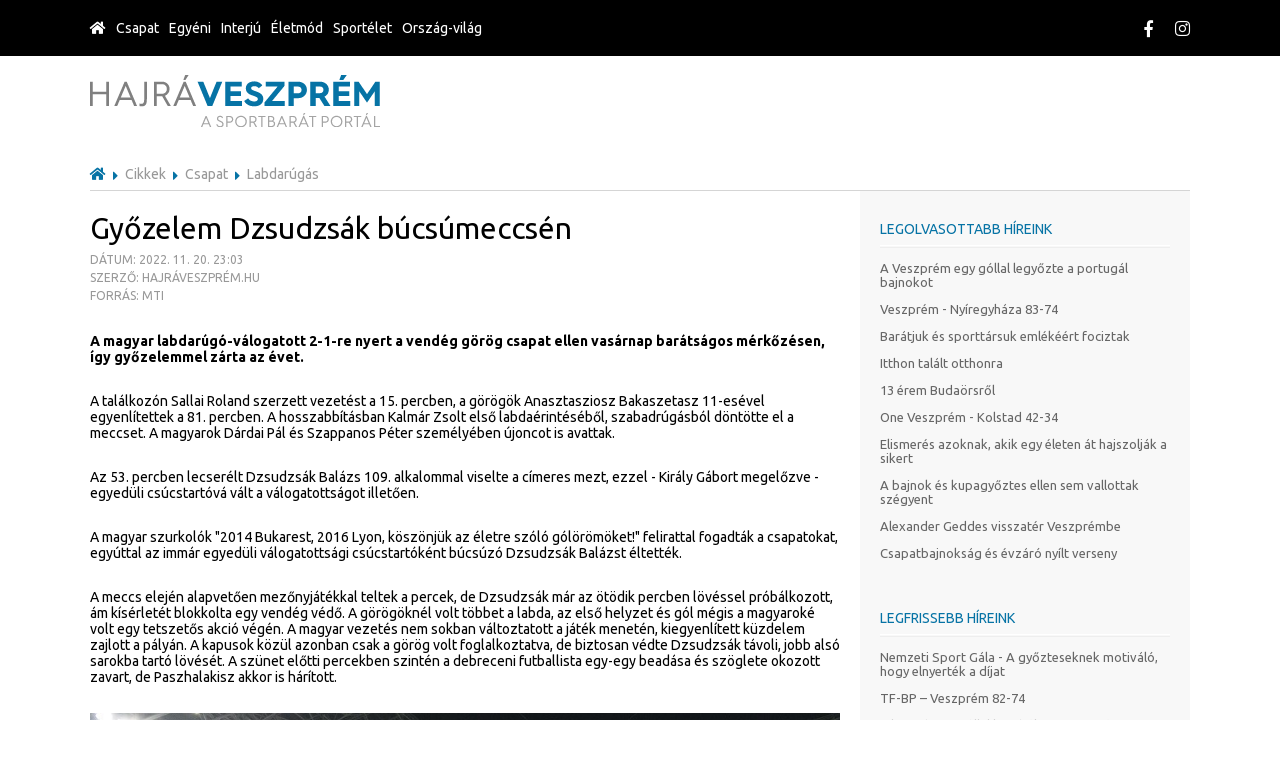

--- FILE ---
content_type: text/html; charset=utf-8
request_url: https://hajraveszprem.hu/cikk/10209-gyozelem-dzsudzsak-bucsumeccsen
body_size: 19295
content:
<!doctype html> <html class="no-js" lang=""> <head> <title>Győzelem Dzsudzsák búcsúmeccsén</title> <meta name="description" content="A magyar labdarúgó-válogatott 2-1-re nyert a vendég görög csapat ellen vasárnap barátságos mérkőzésen, így győzelemmel zárta az évet."> <meta property="og:url" content="https://hajraveszprem.hu/cikk/10209-gyozelem-dzsudzsak-bucsumeccsen"> <meta property="og:title" content="Győzelem Dzsudzsák búcsúmeccsén"> <meta property="og:description" content="A magyar labdarúgó-válogatott 2-1-re nyert a vendég görög csapat ellen vasárnap barátságos mérkőzésen, így győzelemmel zárta az évet."> <meta property="og:type" content="article"> <meta name="author" content=""> <meta property="og:image:url" content="https://hajraveszprem.hu/data/image/600x315x1/2022/11/20/dzsudzsak_balazs.jpg"> <meta property="og:image:width" content="600"> <meta property="og:image:height" content="315"> <meta property="og:image:type" content="image/jpeg"> <meta property="og:image:alt" content="dzsudzsak_balazs"> <link rel="canonical" href="https://hajraveszprem.hu/cikk/10209-gyozelem-dzsudzsak-bucsumeccsen" /> <meta charset="utf-8"> <meta http-equiv="x-ua-compatible" content="ie=edge"> <meta name="viewport" content="width=device-width, initial-scale=1"> <meta property="fb:app_id" content="899243066935877"/> <link rel="stylesheet" href="/sites/site/static/external/fontawesome-pro-5.1.0-web/css/all.css?_t=1639511605"> <script type="text/javascript"
                src="/sites/site/static/external/modernizr-3.6.0.min.js?_t=1639511605"></script> <script type="text/javascript"
                src="/sites/site/static/external/jquery-3.3.1.min.js?_t=1639511605"></script> <script type="text/javascript"
                src="/sites/site/static/external/jquery-migrate-3.0.1.min.js?_t=1639511605"></script> <script type="text/javascript"
                src="/sites/site/static/external/jquery.cycle2.js?_t=1639511605"></script> <script type="text/javascript"
                src="/sites/site/static/external/jquery.cycle2.swipe.min.js?_t=1639511605"></script> <script type="text/javascript"
                src="/sites/site/static/external/slick-1.8.1/slick/slick.min.js?_t=1639511605"></script> <link rel="stylesheet" href="/sites/site/static/external/slick-1.8.1/slick/slick.css?_t=1639511605"> <script type="text/javascript"
                src="/sites/site/static/js/site.bundle.js?_t=1661854706"></script> <link rel="stylesheet" href="/sites/site/static/css/site.bundle.css?_t=1661854706"> </head> <body class="layout-article page-article" data-block="top"> <div class="content-container"> <div class="layout content"> <div class="breadcrumb"> <ul> <li> <i class="fas fa-home"></i> </li> <li>
                            Cikkek
                        </li> <li>
                            Csapat
                        </li> <li>
                            Labdarúgás
                        </li> </ul> </div> <div class="helper-1"> <div class="content"> <div class="article-content"> <h1>
        Győzelem Dzsudzsák búcsúmeccsén
    </h1> <label class="date">
        Dátum: 2022. 11. 20. 23:03
        <br/>
        Szerző: Hajráveszprém.hu
                            <br/>
            Forrás: MTI
            </label> <div class="lead">
        A magyar labdarúgó-válogatott 2-1-re nyert a vendég görög csapat ellen vasárnap barátságos mérkőzésen, így győzelemmel zárta az évet.
    </div> <div class="content"> <p>A találkozón Sallai Roland szerzett vezetést a 15. percben, a görögök Anasztasziosz Bakaszetasz 11-esével egyenlítettek a 81. percben. A hosszabbításban Kalmár Zsolt első labdaérintéséből, szabadrúgásból döntötte el a meccset. A magyarok Dárdai Pál és Szappanos Péter személyében újoncot is avattak.    </p> <p>Az 53. percben lecserélt Dzsudzsák Balázs 109. alkalommal viselte a címeres mezt, ezzel - Király Gábort megelőzve - egyedüli csúcstartóvá vált a válogatottságot illetően.</p> <p>A magyar szurkolók "2014 Bukarest, 2016 Lyon, köszönjük az életre szóló gólörömöket!" felirattal fogadták a csapatokat, egyúttal az immár egyedüli válogatottsági csúcstartóként búcsúzó Dzsudzsák Balázst éltették.</p> <p>A meccs elején alapvetően mezőnyjátékkal teltek a percek, de Dzsudzsák már az ötödik percben lövéssel próbálkozott, ám kísérletét blokkolta egy vendég védő. A görögöknél volt többet a labda, az első helyzet és gól mégis a magyaroké volt egy tetszetős akció végén. A magyar vezetés nem sokban változtatott a játék menetén, kiegyenlített küzdelem zajlott a pályán. A kapusok közül azonban csak a görög volt foglalkoztatva, de biztosan védte Dzsudzsák távoli, jobb alsó sarokba tartó lövését. A szünet előtti percekben szintén a debreceni futballista egy-egy beadása és szöglete okozott zavart, de Paszhalakisz akkor is hárított.    </p> <p style="text-align: center;"><img alt="" src="https://hajraveszprem.hu/data/image/full/2022/11/20/dzsudzsak_balazs.jpg" style="height:500px; width:750px" /><br /> <em>A győzes magyar csapat, középen Dzsudzsák Balázs, akinek ez volt a búcsúmérkőzése, a Magyarország - Görögország felkészülési labdarúgó-mérkőzés után a budapesti Puskás Arénában 2022. november 20-án. A magyar válogatott 2-1-re nyert. MTI/Mónus Márton</em></p> <p>Az első veszélyes görög lövésre a 49. percig kellett várni, Maszurasz azonban célt tévesztett. A búcsúzó magyar csapatkapitányt az 53. percben cserélte le Marco Rossi szövetségi kapitány, Dzsudzsák nevét pedig hosszasan skandálták a hazai drukkerek. A játék továbbra is a két 16-os között folyt, így sem helyzetek, sem veszélyes akciók nem voltak. A második félidő első izgalmas jelenetére a 74. percig kellett várni, amikor a Dzsudzsákot váltó Ádám 17 méteres, bal alsó sarokba tartó lövését Paszhalakisz vetődve hárította. A görögök a hajrá kezdetén szinte teljesen váratlanul, 11-esből egyenlítettek. A meccs végén úgy tűnt, egyik csapat sem tud újítani, a hosszabbításban eleinte az okozott izgalmat, hogy egy néző a pályára futott. A slusszpoén azonban nem maradt el, mert Kalmár Zsolt a becserélését követő első labdaérintéséből bevette a görögök kapuját szabadrúgásból, így a magyar válogatott győzelemmel zárta a 2022-es esztendőt.    </p> <p>"Ezt kértem a fiúktól a meccs előtt, ez nem rólam, ez nem személyekről, hanem a magyar válogatottról, a szurkolókról és Magyarországról szólt" - mondta a találkozót követően Dzsudzsák Balázs a Puskás Arénában. "Köszönöm a szüleimnek, a csapatnak, minden egyes edzőmnek, minden embernek, aki hozzájárult és tett azért, hogy 109-szer a világ három legszebb színét magamra ölthessem, a világ legszebb stadionjában búcsúzhassak, és a világ legjobb szurkolói előtt mondhassam, köszönöm..." - fűzte hozzá a debreceni futballista.</p> <p>Dzsudzsák Balázs az utódjának, a csapatkapitány Szoboszlai Dominiknak azt üzente: "Ez a csapat többről szól, mint egy személyről, óriási a felelősség, itt egy országot kell képviselni mindhalálig."</p> <p><strong>Barátságos mérkőzés</strong>:<br />
Magyarország-Görögország 2-1 (1-0)<br />
Puskás Aréna, 55 ezer néző, v.: Daniele Chiffi (olasz)<br /> <strong>Magyarország</strong>: Dibusz (Szappanos, 92.) - Botka (Lang, 71.), Orbán, Szalai A. - Fiola, Nagy Á., Styles, Kerkez (Nagy Zs., 53.) - Dzsudzsák (Ádám, 53.), Szoboszlai (Kalmár, 92.) - Sallai (Dárdai, 71.)<br /> <strong>Görögország</strong>: Paszhalakisz - Rota, Hacidiakosz, Recosz, Jannulisz (Kiriakopulosz, 68.) - Bakaszetasz, Kurbelisz (Papanikolau, 86.), Buhalakisz (Hacijovanisz, 68.) - Maszurasz (Duvikasz, 86.), Joannidisz (Funtasz, 60.), Mantalosz<br /> <strong>gólszerzők</strong>: Sallai (15.), Kalmár (93.), illetve Bakaszetasz (81., 11-esből)<br /> <strong>sárga lap</strong>: Botka (64.), Kalmár (94.)<br /> <br /> <strong>I. félidő:</strong><br />
15. perc: Sallai ugratta ki a 16-os bal oldalán Stylest, a Millwall középpályása pedig tökéletesen játszott vissza a Freiburg támadójához, aki 10 méterről kilőtte a bal alsó sarkot (1-0).<br /> <br /> <strong>II. félidő:</strong><br />
80-81. perc: Styles a 16-os jobb oldalán felrúgta Bakaszetaszt, a megítélt büntetőt a sértett a kapu jobb oldalába lőtte (1-1).<br />
93. perc: Kalmár 18 méteres szabadrúgása utat talált a sorfal mellett a görögök kapujának bal alsó sarkába (2-1). </p> </div> <div class="co-9122a4ec-8722-43d8-af9f-631d1356a90e-container" style="position: relative;" id="UID17689263629215149879Rfkw4sx6c1njv93d2" data-container-id="4"> <div class="co-9122a4ec-8722-43d8-af9f-631d1356a90e-container-items"> <a href="https://hajraveszprem.hu/request/do/tydPxAKsOizsfvO9ixQMoS7PGRskXi10.M7s0Y9Kgo5OTssi-NV5vHU2KnazocY4OJrfM8wBiToArTaxBEBt4myvIt9bUT9s7y0NF4ES0vhxwCM0J4QvsR3isR.iWJMG0h675ZpahIlKANkvTelPHYQ80oejDw0Z7i9A9cGf8mgcYM7rkFK2rEGlmpMcnK1xIDuYrvW8VGmVpUQPqXHiOV2Sbb8qfwD5nbNNBGivnJFB7nrp6Yib0vZvROChDxOgPPUMF.4SzPGMFT6j0B69lvj-V3N0xgU5l9Ok-8igud6Inp7MbQjum.A40xK-kZZK029JIxl1C4J73mTebTgmgw__" target="_blank" class="co-9122a4ec-8722-43d8-af9f-631d1356a90e-container-item co-9122a4ec-8722-43d8-af9f-631d1356a90e-container-item-image" data-item-id="24" data-length="8"> <img src="/data/image/full/2025/08/13/rolomester_hirdetes_60x45_bizza_2.jpg" style="width: 2000px; max-width: 100%;" alt=""> </a> </div> <div class="static"> <script type="text/javascript">
                var container_UID17689263629215149879Rfkw4sx6c1njv93d2;
                if (typeof Loader!= 'undefined') {
                    new Loader.COScript.Check(['Site'], function () {
                        container_UID17689263629215149879Rfkw4sx6c1njv93d2 = new Site.Container(document.querySelector('#UID17689263629215149879Rfkw4sx6c1njv93d2'));
                    });
                }
            </script> </div> </div> </div> <div class="further-articles"> <h2>További cikkek</h2> <div class="items"> <a href="/cikk/10110-szalai-adam-csodagoljaval-gyozelem-lipcseben-biztos-a-bennmaradas" class="item"> <co-image src="/data/image/150x400/2022/09/24/szalai_adam.jpg"></co-image> <div class="details"> <div class="title">
                            Szalai Ádám csodagóljával győzelem Lipcsében, biztos a bennmaradás
                        </div> <div class="lead">
                            A magyar labdarúgó-válogatott egygólos győzelmet aratott a németek vendégeként Lipcsében a Nemzetek Ligája ötödik fordulójában, sikerével pedig biztosan a sorozat élvonalában marad.
                        </div> </div> </a> <a href="/cikk/9944-harmadik-helyen-zarta-az-idenyt-a-vls-veszprem" class="item"> <co-image src="/data/image/150x400/2022/04/18/vls_veszprem_tatabanya.jpg"></co-image> <div class="details"> <div class="title">
                            Harmadik helyen zárta az idényt a VLS Veszprém
                        </div> <div class="lead">
                            Döntetlennel fejezte be a 2021/2022-es szezont a VLS Veszprém a labdarúgó NB III nyugati csoportjában.
                        </div> </div> </a> <a href="/cikk/9917-igazsagos-dontetlen" class="item"> <co-image src="/data/image/150x400/2022/05/09/vls_veszprem_zuglo.jpg"></co-image> <div class="details"> <div class="title">
                            Igazságos döntetlen
                        </div> <div class="lead">
                            Kétszer is hátrányból felállva döntetlent ért el a VLS Veszprém a dobogósok randevúján a BVSC ellen a labdarúgó NB III 35. fordulójában.
                        </div> </div> </a> </div> </div> </div> <aside> <div class="block"> <div class="title">
        Legolvasottabb híreink
    </div> <div class="articles"> <a href="/cikk/11226-a-veszprem-egy-gollal-legyozte-a-portugal-bajnokot" class="item">
                A Veszprém egy góllal legyőzte a portugál bajnokot
            </a> <a href="/cikk/11221-veszprem-nyiregyhaza-83-74" class="item">
                Veszprém - Nyíregyháza 83-74
            </a> <a href="/cikk/11232-baratjuk-es-sporttarsuk-emlekeert-fociztak" class="item">
                Barátjuk és sporttársuk emlékéért fociztak
            </a> <a href="/cikk/11212-itthon-talalt-otthonra" class="item">
                Itthon talált otthonra
            </a> <a href="/cikk/11228-13-erem-budaorsrol" class="item">
                13 érem Budaörsről
            </a> <a href="/cikk/11217-one-veszprem-kolstad-42-34" class="item">
                One Veszprém - Kolstad 42-34
            </a> <a href="/cikk/11235-elismeres-azoknak-akik-egy-eleten-at-hajszoljak-a-sikert" class="item">
                Elismerés azoknak, akik egy életen át hajszolják a sikert
            </a> <a href="/cikk/11216-a-bajnok-es-kupagyoztes-ellen-sem-vallottak-szegyent" class="item">
                A bajnok és kupagyőztes ellen sem vallottak szégyent
            </a> <a href="/cikk/11229-alexander-geddes-visszater-veszprembe" class="item">
                Alexander Geddes visszatér Veszprémbe
            </a> <a href="/cikk/11227-csapatbajnoksag-es-evzaro-nyilt-verseny" class="item">
                Csapatbajnokság és évzáró nyílt verseny
            </a> </div> </div> <div class="block"> <div class="title">
        Legfrissebb híreink
    </div> <div class="articles"> <a href="/cikk/11240-nemzeti-sport-gala-a-gyozteseknek-motivalo-hogy-elnyertek-a-dijat" class="item">
                Nemzeti Sport Gála - A győzteseknek motiváló, hogy elnyerték a díjat
            </a> <a href="/cikk/11239-tf-bp-veszprem-82-74" class="item">
                TF-BP – Veszprém 82-74
            </a> <a href="/cikk/11238-kilenc-rugott-gollal-kezdtek-a-2026-os-evet-a-veszpremi-futsalosok" class="item">
                Kilenc rúgott góllal kezdték a 2026-os évet a veszprémi futsalosok
            </a> <a href="/cikk/11237-ot-eremmel-kezdtek-az-evet-a-vesc-vivoi" class="item">
                Öt éremmel kezdték az évet A VESC vívói
            </a> <a href="/cikk/11236-versennyel-zartak-az-evet-a-dartosok" class="item">
                Versennyel zárták az évet a dartosok
            </a> <a href="/cikk/11235-elismeres-azoknak-akik-egy-eleten-at-hajszoljak-a-sikert" class="item">
                Elismerés azoknak, akik egy életen át hajszolják a sikert
            </a> <a href="/cikk/11234-jubilal-a-rangidos-sportklub" class="item">
                Jubilál a rangidős sportklub
            </a> <a href="/cikk/11233-erdeszeti-tajfuto-europa-bajnoksag-veszpremben" class="item">
                Erdészeti Tájfutó Európa-bajnokság Veszprémben
            </a> <a href="/cikk/11232-baratjuk-es-sporttarsuk-emlekeert-fociztak" class="item">
                Barátjuk és sporttársuk emlékéért fociztak
            </a> <a href="/cikk/11230-idei-utolso-hazai-merkozeset-is-megnyerte-a-vehirhu-futsal-veszprem" class="item">
                Idei utolsó hazai mérkőzését is megnyerte a VEHIR.HU Futsal Veszprém
            </a> </div> </div> </aside> </div> </div> <div class="layout footer"> <footer data-block="contact"> <div class="line1"> <div class="cc"> <a href="" class="logo"> <img src="/sites/site/static/img/logo.svg" alt=""> </a> <co-creatic></co-creatic> </div> <div class="line2"> <div class="cc"> <nav class="menu"> <ul> <li> <a href="/mediaajanlat">Médiaajánlat</a> </li> <li> <a href="/hirdetesi-araink">Hirdetési áraink</a> </li> <li> <a href="/impresszum">Impresszum</a> </li> <li> <a href="/jogi-nyilatkozat">Jogi nyilatkozat</a> </li> </ul> </nav> <div class="copyright">
                    © 2009-2026 hajraveszprem.hu Minden jog fenntartva.
                </div> </div> </div> </div> </footer> </div> <div class="layout header"> <header> <div class="line1"> <div class="cc"> <a href="/" class="mobile-home"> <i class="fas fa-home"></i> </a> <a href="/" class="mobile-logo"> <img src="/sites/site/static/img/logo-mobile.svg" alt=""> </a> <nav class="menu"> <ul> <li> <a href="/" class="home"> <i class="fas fa-home"></i> </a> </li> <li> <a href="/csapat" onclick="return false;">Csapat</a> <ul> <li> <a href="/csapat/kezilabda">Kézilabda</a> </li> <li> <a href="/csapat/roplabda">Röplabda</a> </li> <li> <a href="/csapat/kosarlabda">Kosárlabda</a> </li> <li> <a href="/csapat/labdarugas">Labdarúgás</a> </li> <li> <a href="/csapat/futsal">Futsal</a> </li> <li> <a href="/csapat/minden-mas">Minden más</a> </li> </ul> </li> <li> <a href="/egyeni" onclick="return false;">Egyéni</a> <ul> <li> <a href="/egyeni/atletika">Atlétika</a> </li> <li> <a href="/egyeni/kuzdosportok">Küzdősportok</a> </li> <li> <a href="/egyeni/technikai-sportok">Technikai sportok</a> </li> <li> <a href="/egyeni/labdajatekok">Labdajátékok</a> </li> <li> <a href="/egyeni/uszas">Úszás</a> </li> <li> <a href="/egyeni/minden-mas">Minden más</a> </li> </ul> </li> <li> <a href="/interju">Interjú</a> </li> <li> <a href="/eletmod">Életmód</a> </li> <li> <a href="/sportelet">Sportélet</a> </li> <li> <a href="/orszag-vilag">Ország-világ</a> </li> </ul> </nav> <div class="links"> <a href="https://www.facebook.com/hajraveszprem/" target="_blank" class="search"><i class="fab fa-facebook-f"></i></a> <a href="https://www.instagram.com/hajraveszprem/" target="_blank" class="search"><i class="fab fa-instagram"></i></a> <a href="" onclick="Site.Webapp.toggleMobileMenu(); return false;" class="mobile-menu-btn"><i class="fas fa-bars"></i></a> </div> </div> </div> <div class="line2"> <div class="cc"> <a href="/" class="logo"> <img src="/sites/site/static/img/logo.svg" alt=""> </a> <div class="b"></div> </div> </div> </header> </div> </div> <div class="mobile-menu"> <a href="" onclick="Site.Webapp.toggleMobileMenu(); return false;" class="menu"> <i class="fas fa-bars"></i> </a> <div class="outer-content"> <div class="content"> <ul> <li> <a href="/csapat" onclick="return false;">Csapat</a> <ul> <li> <a href="/csapat/kezilabda">Kézilabda</a> </li> <li> <a href="/csapat/roplabda">Röplabda</a> </li> <li> <a href="/csapat/kosarlabda">Kosárlabda</a> </li> <li> <a href="/csapat/labdarugas">Labdarúgás</a> </li> <li> <a href="/csapat/futsal">Futsal</a> </li> <li> <a href="/csapat/minden-mas">Minden más</a> </li> </ul> </li> <li> <a href="/egyeni" onclick="return false;">Egyéni</a> <ul> <li> <a href="/egyeni/atletika">Atlétika</a> </li> <li> <a href="/egyeni/kuzdosportok">Küzdősportok</a> </li> <li> <a href="/egyeni/technikai-sportok">Technikai sportok</a> </li> <li> <a href="/egyeni/labdajatekok">Labdajátékok</a> </li> <li> <a href="/egyeni/uszas">Úszás</a> </li> <li> <a href="/egyeni/minden-mas">Minden más</a> </li> </ul> </li> <li> <a href="/interju">Interjú</a> </li> <li> <a href="/eletmod">Életmód</a> </li> <li> <a href="/sportelet">Sportélet</a> </li> <li> <a href="/orszag-vilag">Ország-világ</a> </li> <li class="divider"></li> <li><a href="/mediaajanlat">Médiaajánlat</a></li> <li><a href="/hirdetesi-araink">Hirdetési áraink</a></li> <li><a href="/impresszum">Impresszum</a></li> <li><a href="/jogi-nyilatkozat">Jogi nyilatkozat</a></li> </ul> </div> </div> </div> </body> </html>

--- FILE ---
content_type: text/css
request_url: https://hajraveszprem.hu/sites/site/static/css/site.bundle.css?_t=1661854706
body_size: 47168
content:
@import url(https://fonts.googleapis.com/css?family=Ubuntu:300,300i,400,400i,500,500i,700,700i&subset=latin-ext);
@import url(https://fonts.googleapis.com/css?family=Ubuntu:300,300i,400,400i,500,500i,700,700i&subset=latin-ext);
@import url(https://fonts.googleapis.com/css?family=Ubuntu:300,300i,400,400i,500,500i,700,700i&subset=latin-ext);
@import url(https://fonts.googleapis.com/css?family=Ubuntu:300,300i,400,400i,500,500i,700,700i&subset=latin-ext);
@import url(https://fonts.googleapis.com/css?family=Ubuntu:300,300i,400,400i,500,500i,700,700i&subset=latin-ext);
@import url(https://fonts.googleapis.com/css?family=Ubuntu:300,300i,400,400i,500,500i,700,700i&subset=latin-ext);
@import url(https://fonts.googleapis.com/css?family=Ubuntu:300,300i,400,400i,500,500i,700,700i&subset=latin-ext);
@import url(https://fonts.googleapis.com/css?family=Ubuntu:300,300i,400,400i,500,500i,700,700i&subset=latin-ext);
@import url(https://fonts.googleapis.com/css?family=Ubuntu:300,300i,400,400i,500,500i,700,700i&subset=latin-ext);
@import url(https://fonts.googleapis.com/css?family=Ubuntu:300,300i,400,400i,500,500i,700,700i&subset=latin-ext);
@import url(https://fonts.googleapis.com/css?family=Ubuntu:300,300i,400,400i,500,500i,700,700i&subset=latin-ext);
@import url(https://fonts.googleapis.com/css?family=Ubuntu:300,300i,400,400i,500,500i,700,700i&subset=latin-ext);
@import url(https://fonts.googleapis.com/css?family=Ubuntu:300,300i,400,400i,500,500i,700,700i&subset=latin-ext);
@import url(https://fonts.googleapis.com/css?family=Ubuntu:300,300i,400,400i,500,500i,700,700i&subset=latin-ext);
@import url(https://fonts.googleapis.com/css?family=Ubuntu:300,300i,400,400i,500,500i,700,700i&subset=latin-ext);
@import url(https://fonts.googleapis.com/css?family=Ubuntu:300,300i,400,400i,500,500i,700,700i&subset=latin-ext);
@import url(https://fonts.googleapis.com/css?family=Ubuntu:300,300i,400,400i,500,500i,700,700i&subset=latin-ext);
@import url(https://fonts.googleapis.com/css?family=Ubuntu:300,300i,400,400i,500,500i,700,700i&subset=latin-ext);
@import url(https://fonts.googleapis.com/css?family=Ubuntu:300,300i,400,400i,500,500i,700,700i&subset=latin-ext);
@import url(https://fonts.googleapis.com/css?family=Ubuntu:300,300i,400,400i,500,500i,700,700i&subset=latin-ext);
@import url(https://fonts.googleapis.com/css?family=Ubuntu:300,300i,400,400i,500,500i,700,700i&subset=latin-ext);
@import url(https://fonts.googleapis.com/css?family=Ubuntu:300,300i,400,400i,500,500i,700,700i&subset=latin-ext);
@import url(https://fonts.googleapis.com/css?family=Ubuntu:300,300i,400,400i,500,500i,700,700i&subset=latin-ext);
@import url(https://fonts.googleapis.com/css?family=Ubuntu:300,300i,400,400i,500,500i,700,700i&subset=latin-ext);
@import url(https://fonts.googleapis.com/css?family=Ubuntu:300,300i,400,400i,500,500i,700,700i&subset=latin-ext);
@import url(https://fonts.googleapis.com/css?family=Ubuntu:300,300i,400,400i,500,500i,700,700i&subset=latin-ext);
@import url(https://fonts.googleapis.com/css?family=Ubuntu:300,300i,400,400i,500,500i,700,700i&subset=latin-ext);
co-image[size=contain] .co-image-container,co-image.co-image-size-contain .co-image-container{position:absolute;left:0;top:0;right:0;bottom:0;display:flex;justify-content:center;align-items:center}co-image[size=contain] .co-image-container img,co-image.co-image-size-contain .co-image-container img{max-width:100%;max-height:100%;object-fit:contain}co-image[size=contain] .co-image-container img[src$=".svg"],co-image.co-image-size-contain .co-image-container img[src$=".svg"]{object-fit:fill;min-width:100%;min-height:100%}co-image{display:block;max-width:100%;position:relative;overflow:hidden;width:0px;position:relative}co-image.co-image-size-full .co-image-container{display:flex;position:relative;z-index:50}co-image.co-image-size-full .co-image-container img{max-width:100%}co-image[lightbox-group],co-image[lightbox]{cursor:pointer}co-image .co-image-data{display:none}co-image .co-image-data .co-image-title{display:none}co-image .co-image-data .co-image-alt{display:none}co-image[size=cover],co-image.co-image-size-cover{width:initial}co-image[size=cover] .co-image-container,co-image.co-image-size-cover .co-image-container{position:absolute;left:0;top:0;right:0;bottom:0;display:flex}co-image[size=cover] .co-image-container img,co-image.co-image-size-cover .co-image-container img{width:100%;height:100%;object-fit:cover}co-image[size=contain],co-image.co-image-size-contain{width:initial}co-image .co-image-loader{position:absolute;top:50%;left:50%;transform:translate(-50%, -50%);z-index:100;padding:2em;pointer-events:none;opacity:0;display:flex}co-image .co-image-loader svg{position:absolute;left:0;top:0;right:0;bottom:0}co-image.co-image-loading{overflow:hidden}co-image.co-image-loading .co-image-loader{opacity:1}co-image.co-image-loaded{width:initial}co-image.co-image-loaded .co-image-container{display:flex}co-image.co-image-loaded .co-image-container img{opacity:1;transform:scale(1)}co-image .co-image-container{display:flex;align-items:flex-start;max-width:100%}co-image .co-image-container img{opacity:0;transform:scale(0.96);transform:scale(1.04);transition:all 200ms linear;transition-delay:100ms;pointer-events:none;max-width:100%}
.co-zoomable-imageviewer{position:fixed;top:0;left:0;bottom:0;right:0;z-index:100000;display:flex;justify-content:center;align-items:center;-webkit-align-items:center;background-color:#000;opacity:0;transform:scale(1.3);transition:all 300ms linear}.co-zoomable-imageviewer.show{transform:scale(1);opacity:1}.co-zoomable-imageviewer.show.hide{transition:all 150ms linear;transform:scale(0.5);opacity:0}.co-zoomable-imageviewer .pinch-zoom-container{width:100%}.co-zoomable-imageviewer .pinch-zoom-container img{max-width:calc(100% - 5em);max-height:calc(100% - 5em)}.co-zoomable-imageviewer a{position:fixed;bottom:.3em;right:.3em;font-size:5em;color:#fff;background-color:rgba(0,0,0,.5);padding:.6em;background-image:url([data-uri]);background-size:contain;background-repeat:no-repeat;background-position:center}@media(max-width: 575.98px){.co-zoomable-imageviewer a{font-size:4em}}co-lightbox{cursor:pointer;position:relative}co-lightbox:before{content:"";position:absolute;left:0;top:0;right:0;bottom:0;background-color:rgba(0,0,0,.5);z-index:5;opacity:0;pointer-events:none;transition:all 300ms linear}co-lightbox:hover:before{opacity:1}co-lightbox:hover .name{transform:scale(1);opacity:1}co-lightbox .name{position:absolute;left:0;top:0;right:0;bottom:0;display:flex;justify-content:center;align-items:center;-webkit-align-items:center;color:#fff;z-index:8;transform:scale(0.6);transition:all 300ms linear;opacity:0;font-size:1.5em;pointer-events:none}co-lightbox .icon{content:"";padding:1.5em;position:absolute;right:1.5em;bottom:1.5em}body>.co-lightbox-overlay{position:fixed;top:0;left:0;right:0;bottom:0;background-color:rgba(0,0,0,.9);opacity:0;transform:scale(1.3);transition:all 300ms linear;z-index:15000}body>.co-lightbox-overlay.show{transform:scale(1);opacity:1}body>.co-lightbox-overlay.show.hide{transition:all 150ms linear;transform:scale(0.5);opacity:0}body>.co-lightbox-overlay .next,body>.co-lightbox-overlay .prev{-webkit-touch-callout:none;-webkit-user-select:none;-khtml-user-select:none;-moz-user-select:none;-ms-user-select:none;user-select:none;-webkit-tap-highlight-color:transparent;position:fixed;top:3em;bottom:3em;right:.2em;width:20%;z-index:1100;display:flex;align-items:center;-webkit-align-items:center;justify-content:flex-end;color:rgba(255,255,255,.2);text-shadow:0 0 .3em transparent;transition:all 300ms linear;padding:1em;box-sizing:border-box;font-size:5em;cursor:pointer;background-image:url([data-uri]);background-size:1em;background-repeat:no-repeat;background-position:right center}body>.co-lightbox-overlay .next:hover,body>.co-lightbox-overlay .prev:hover{color:#fff;text-shadow:0 0 .3em #000}@media(orientation: landscape)and (max-height: 575.98px){body>.co-lightbox-overlay .next,body>.co-lightbox-overlay .prev{padding:.2em;width:initial}}@media(max-width: 575.98px){body>.co-lightbox-overlay .next,body>.co-lightbox-overlay .prev{padding:.2em;width:initial}}body>.co-lightbox-overlay .prev{right:initial;left:.2em;justify-content:flex-start;background-image:url([data-uri]);background-size:1em;background-repeat:no-repeat;background-position:left center}body>.co-lightbox-overlay .slideshow{background-color:transparent;position:absolute !important;left:10em;top:10em;right:10em;bottom:10em;height:initial}@media(orientation: landscape)and (max-height: 575.98px){body>.co-lightbox-overlay .slideshow{left:5em;right:5em;top:6em;bottom:6em}}@media(max-width: 575.98px){body>.co-lightbox-overlay .slideshow{left:5em;right:5em}}body>.co-lightbox-overlay .slideshow .item{width:100%;height:100%;background-size:contain;background-repeat:no-repeat;background-position:center;display:flex !important;justify-content:center;align-items:center;-webkit-align-items:center}body>.co-lightbox-overlay .slideshow .item.cycle-slide-active .zoom{opacity:1}body>.co-lightbox-overlay .slideshow .item .zoom{position:fixed;right:2em;bottom:2em;font-size:2em;z-index:2;color:#fff;opacity:0;cursor:pointer;background-image:url([data-uri]);background-size:contain;background-repeat:no-repeat;background-position:center;padding:1em}body>.co-lightbox-overlay .slideshow .item img{width:auto;height:auto;max-width:95%;max-height:95%;border:solid .5em #fff;background-color:#fff}body>.co-lightbox-overlay .slideshow .item iframe{width:100%;height:100%}body>.co-lightbox-overlay .co-lightbox-pager{position:absolute;bottom:2em;left:50%;transform:translate(-50%, 0);color:#fff;font-size:2em;font-weight:600;bottom:1em}body>.co-lightbox-overlay .co-lightbox-title{position:absolute;top:2em;left:50%;transform:translate(-50%, 0);color:#fff;font-size:2em;font-weight:600;bottom:1em}body>.co-lightbox-overlay a.close{position:fixed;top:1em;display:block;right:1em;color:#fff;font-size:3em;cursor:pointer;transition:all 300ms linear;padding:1em;line-height:0;background-image:url([data-uri]);background-size:contain;background-repeat:no-repeat}@media(orientation: landscape)and (max-height: 575.98px){body>.co-lightbox-overlay a.close{padding:.5em}}@media(max-width: 575.98px){body>.co-lightbox-overlay a.close{padding:.5em}}


/*! HTML5 Boilerplate v6.1.0 | MIT License | https://html5boilerplate.com/ */html{color:#222;font-size:1em;line-height:1.4}::-moz-selection{background:#b3d4fc;text-shadow:none}::selection{background:#b3d4fc;text-shadow:none}hr{display:block;height:1px;border:0;border-top:1px solid #ccc;margin:1em 0;padding:0}audio,canvas,iframe,img,svg,video{vertical-align:middle}fieldset{border:0;margin:0;padding:0}textarea{resize:vertical}.browserupgrade{margin:.2em 0;background:#ccc;color:#000;padding:.2em 0}.hidden{display:none !important}.visuallyhidden{border:0;clip:rect(0 0 0 0);height:1px;margin:-1px;overflow:hidden;padding:0;position:absolute;width:1px;white-space:nowrap}.visuallyhidden.focusable:active,.visuallyhidden.focusable:focus{clip:auto;height:auto;margin:0;overflow:visible;position:static;width:auto;white-space:inherit}.invisible{visibility:hidden}.clearfix:before,.clearfix:after{content:" ";display:table}.clearfix:after{clear:both}@media print{*,*:before,*:after{background:transparent !important;color:#000 !important;-webkit-box-shadow:none !important;box-shadow:none !important;text-shadow:none !important}a,a:visited{text-decoration:underline}a[href]:after{content:" (" attr(href) ")"}abbr[title]:after{content:" (" attr(title) ")"}a[href^="#"]:after,a[href^="javascript:"]:after{content:""}pre{white-space:pre-wrap !important}pre,blockquote{border:1px solid #999;page-break-inside:avoid}thead{display:table-header-group}tr,img{page-break-inside:avoid}p,h2,h3{orphans:3;widows:3}h2,h3{page-break-after:avoid}}
/*! normalize.css v8.0.0 | MIT License | github.com/necolas/normalize.css */html{line-height:1.15;-webkit-text-size-adjust:100%}body{margin:0}h1{font-size:2em;margin:.67em 0}hr{box-sizing:content-box;height:0;overflow:visible}pre{font-family:monospace,monospace;font-size:1em}a{background-color:transparent}abbr[title]{border-bottom:none;text-decoration:underline;text-decoration:underline dotted}b,strong{font-weight:bolder}code,kbd,samp{font-family:monospace,monospace;font-size:1em}small{font-size:80%}sub,sup{font-size:75%;line-height:0;position:relative;vertical-align:baseline}sub{bottom:-0.25em}sup{top:-0.5em}img{border-style:none}button,input,optgroup,select,textarea{font-family:inherit;font-size:100%;line-height:1.15;margin:0}button,input{overflow:visible}button,select{text-transform:none}button,[type=button],[type=reset],[type=submit]{-webkit-appearance:button}button::-moz-focus-inner,[type=button]::-moz-focus-inner,[type=reset]::-moz-focus-inner,[type=submit]::-moz-focus-inner{border-style:none;padding:0}button:-moz-focusring,[type=button]:-moz-focusring,[type=reset]:-moz-focusring,[type=submit]:-moz-focusring{outline:1px dotted ButtonText}fieldset{padding:.35em .75em .625em}legend{box-sizing:border-box;color:inherit;display:table;max-width:100%;padding:0;white-space:normal}progress{vertical-align:baseline}textarea{overflow:auto}[type=checkbox],[type=radio]{box-sizing:border-box;padding:0}[type=number]::-webkit-inner-spin-button,[type=number]::-webkit-outer-spin-button{height:auto}[type=search]{-webkit-appearance:textfield;outline-offset:-2px}[type=search]::-webkit-search-decoration{-webkit-appearance:none}::-webkit-file-upload-button{-webkit-appearance:button;font:inherit}details{display:block}summary{display:list-item}template{display:none}[hidden]{display:none}

body>*{font-size:0.5rem}@media only screen and (max-width: 500px){body>*{font-size:1.5rem}}a:focus{outline:0}html{font-size:20px}@media only screen and (max-width: 1200px){html{font-size:calc(100vw / (1100 + 100) * 20)}}body{font-size:0.5rem}
.mobile-menu{display:none}@media only screen and (max-width: 500px){.mobile-menu{display:block;position:fixed;top:7.8em;top:0;width:70%;background-color:rgba(0,0,0,.97);border-left:solid 1em #000;z-index:1001;right:-70%;transition:all 300ms ease;height:calc(100vh - 7.8em);height:100vh;box-sizing:border-box;overflow:hidden;padding:3em;display:flex;flex-direction:column}.mobile-menu a.menu{align-self:flex-end;font-size:2em;color:#fff;line-height:1}.mobile-menu .outer-content{overflow-y:auto;overflow-x:hidden;height:100%}.mobile-menu .outer-content .content ul{margin:0;padding:0;list-style-type:none}.mobile-menu .outer-content .content ul ul{margin-left:3em}.mobile-menu .outer-content .content ul li.divider{height:.1em;background-color:#444;margin:1em 0}.mobile-menu .outer-content .content ul li a{text-transform:uppercase;color:#fff;font-size:1.5em;text-decoration:none;font-weight:300;padding:.5em 0;display:block}.mobile-menu .outer-content .content ul li a i{margin-right:1em;margin-bottom:2em}.mobile-menu .outer-content .content ul li a.divider{color:#f47216}.mobile-menu .outer-content .content ul li.closable ul{display:none}.mobile-menu .outer-content .content ul li.opened ul{margin-left:1.5em;display:block}}body.menu-opened .mobile-menu{right:0}
body.layout-article .layout.content{width:110em;margin-top:0;margin-bottom:0;margin-left:auto;margin-right:auto;position:relative;box-sizing:border-box}@media only screen and (max-width: 500px){body.layout-article .layout.content{padding:0 2em;width:100%}}body.layout-article .layout.content{margin-top:14.6em}body.layout-article .layout.content{padding-top:2em}body.layout-article .layout.content .breadcrumb{border-bottom:solid 1px #d5d5d5;padding-bottom:.8em}body.layout-article .layout.content .breadcrumb ul{margin:0;padding:0;list-style-type:none;display:flex;align-items:center;-webkit-align-items:center}body.layout-article .layout.content .breadcrumb ul li{color:#989898;font-size:1.4em;display:flex;align-items:flex-end;-webkit-align-items:flex-end}body.layout-article .layout.content .breadcrumb ul li:before{content:"";font-family:"Font Awesome 5 Pro";font-weight:bold;color:#0673a5;font-size:1em;margin:0 .5em;position:relative;top:.15em}body.layout-article .layout.content .breadcrumb ul li:first-child:before{display:none}body.layout-article .layout.content .breadcrumb ul li i{color:#0673a5}body.layout-article .layout.content .helper-1{display:flex}@media only screen and (max-width: 500px){body.layout-article .layout.content .helper-1{flex-direction:column}}body.layout-article .layout.content .helper-1 .content{flex:0 0 68.1818181818%}@media only screen and (max-width: 500px){body.layout-article .layout.content .helper-1 .content{flex:1 1 auto}}body.layout-article .layout.content .helper-1 .content .article-content{padding-bottom:5em}body.layout-article .layout.content .helper-1 .content .further-articles{padding-bottom:5em}body.layout-article .layout.content .helper-1 aside{flex:1 1;margin-left:2em;background-color:#f8f8f8}@media only screen and (max-width: 500px){body.layout-article .layout.content .helper-1 aside{margin-left:0;margin-top:2em}}
body.layout-category .layout.content{width:110em;margin-top:0;margin-bottom:0;margin-left:auto;margin-right:auto;position:relative;box-sizing:border-box}@media only screen and (max-width: 500px){body.layout-category .layout.content{padding:0 2em;width:100%}}body.layout-category .layout.content{margin-top:14.6em}body.layout-category .layout.content{padding-top:2em}body.layout-category .layout.content .breadcrumb{border-bottom:solid 1px #d5d5d5;padding-bottom:.8em}body.layout-category .layout.content .breadcrumb ul{margin:0;padding:0;list-style-type:none;display:flex;align-items:center;-webkit-align-items:center}body.layout-category .layout.content .breadcrumb ul li{color:#989898;font-size:1.4em;display:flex;align-items:flex-end;-webkit-align-items:flex-end}body.layout-category .layout.content .breadcrumb ul li:before{content:"";font-family:"Font Awesome 5 Pro";font-weight:bold;color:#0673a5;font-size:1em;margin:0 .5em;position:relative;top:.15em}body.layout-category .layout.content .breadcrumb ul li:first-child:before{display:none}body.layout-category .layout.content .breadcrumb ul li i{color:#0673a5}body.layout-category .layout.content .helper-1{display:flex}@media only screen and (max-width: 500px){body.layout-category .layout.content .helper-1{flex-direction:column}}body.layout-category .layout.content .helper-1 .content{flex:0 0 68.1818181818%}@media only screen and (max-width: 500px){body.layout-category .layout.content .helper-1 .content{flex:1 1 auto}}body.layout-category .layout.content .helper-1 .content .category-content{padding-bottom:5em}body.layout-category .layout.content .helper-1 aside{flex:1 1;margin-left:2em;background-color:#f8f8f8}@media only screen and (max-width: 500px){body.layout-category .layout.content .helper-1 aside{margin-left:0;margin-top:2em}}
body.layout-content .layout.content{width:110em;margin-top:0;margin-bottom:0;margin-left:auto;margin-right:auto;position:relative;box-sizing:border-box}@media only screen and (max-width: 500px){body.layout-content .layout.content{padding:0 2em;width:100%}}body.layout-content .layout.content{margin-top:14.6em}body.layout-content .layout.content{display:flex;padding-top:2em}@media only screen and (max-width: 500px){body.layout-content .layout.content{flex-direction:column}}body.layout-content .layout.content:before{content:"";background-color:#d5d5d5;height:1px;width:100%;display:block;position:absolute}@media only screen and (max-width: 500px){body.layout-content .layout.content:before{left:2em;right:2em;width:initial}}body.layout-content .layout.content .content{flex:0 0 68.1818181818%;padding-bottom:5em}@media only screen and (max-width: 500px){body.layout-content .layout.content .content{flex:1 1 auto}}body.layout-content .layout.content aside{flex:1 1;margin-left:2em;background-color:#f8f8f8}@media only screen and (max-width: 500px){body.layout-content .layout.content aside{margin-left:0}}
body{font-family:"Ubuntu",sans-serif}co-scrollload>a.more{margin-top:2em;display:block;background-color:#eee;text-align:center;padding:1em;font-size:1.4em;cursor:pointer}co-scrollload>a.more:hover{background-color:#ddd}.pager{margin-top:5em;display:flex;justify-content:center}.pager>*{font-size:1.4em;color:currentColor;text-decoration:none;font-weight:bold;padding:1em;background-color:#eee;cursor:pointer}@media only screen and (max-width: 500px){.pager>*{font-size:1em}}.pager>*.current{background-color:#00afff}.pager>*.current:hover{background-color:#00afff}.pager>*:hover{background-color:#ddd}.pager>*+*{margin-left:1em}.co-9122a4ec-8722-43d8-af9f-631d1356a90e-container{display:grid;justify-content:center;padding:1em 0}
.columns{display:flex}@media only screen and (max-width: 500px){.columns{flex-direction:column}}.columns>*{margin-left:2em}.columns>*:first-child{margin-left:0}@media only screen and (max-width: 500px){.columns>*{margin-left:0;margin-top:2em}}.columns.equal>*{flex:1 0}.columns.f755-x>*{flex:1 1 auto}.columns.f755-x>*:first-child{flex:0 0 68.6363636364%}@media only screen and (max-width: 500px){.columns.f755-x>*:first-child{flex:1 1 auto}}.columns.f500-x>*{flex:1 1 auto}.columns.f500-x>*:first-child{flex:0 0 45.4545454545%}@media only screen and (max-width: 500px){.columns.f500-x>*:first-child{flex:1 1 auto}}
header .line2 .cc,header .line1 .cc{width:110em;margin-top:0;margin-bottom:0;margin-left:auto;margin-right:auto;position:relative;box-sizing:border-box}@media only screen and (max-width: 500px){header .line2 .cc,header .line1 .cc{padding:0 2em;width:100%}}header .line1{background-color:#000;position:fixed;top:0;width:100%;z-index:500}header .line1 .cc{display:flex;justify-content:space-between;align-items:center;-webkit-align-items:center;padding-top:1.5em;padding-bottom:1.5em}@media only screen and (max-width: 500px){header .line1 .cc{justify-content:flex-end}}header .line1 .cc a.mobile-logo{display:none}@media only screen and (max-width: 500px){header .line1 .cc a.mobile-logo{display:block;margin-right:auto;width:15em;opacity:0;margin-top:-0.3em;transition:all 300ms linear}body.show-header-mobile-logo header .line1 .cc a.mobile-logo{opacity:1}header .line1 .cc a.mobile-logo img{width:100%}}header .line1 .cc a.mobile-home{display:none}@media only screen and (max-width: 500px){header .line1 .cc a.mobile-home{color:#fff;text-decoration:none;font-size:1.4em;display:block;margin-right:1em;padding:.3571428571em 0}header .line1 .cc a.mobile-home:hover{color:#00afff}}@media only screen and (max-width: 500px){header .line1 .cc nav.menu{display:none}}header .line1 .cc nav.menu>ul{margin:0;padding:0;list-style-type:none;display:flex;align-items:center;-webkit-align-items:center}header .line1 .cc nav.menu>ul>li+li{margin-left:1em}header .line1 .cc nav.menu>ul>li a{color:#fff;text-decoration:none;font-size:1.4em;display:block;padding:.3571428571em 0}header .line1 .cc nav.menu>ul>li a:hover{color:#00afff}header .line1 .cc nav.menu>ul>li:hover>ul{display:block}header .line1 .cc nav.menu>ul>li>ul{display:none;position:absolute;background-color:#000;z-index:900;margin:0;padding:2em 0;list-style-type:none}header .line1 .cc nav.menu>ul>li>ul a{padding:.7em 2em}header .line1 .cc .links{display:flex}header .line1 .cc .links a{color:#fff;text-decoration:none;font-size:1.7em;display:block}header .line1 .cc .links a+*{margin-left:1.3em}header .line1 .cc .links a.mobile-menu-btn{display:none}@media only screen and (max-width: 500px){header .line1 .cc .links a.mobile-menu-btn{display:block}}header .line2{position:absolute;top:5.6em;width:100%}header .line2 .cc{display:flex;justify-content:space-between;align-items:stretch;-webkit-align-items:stretch;min-height:9em;padding-top:1.5em;padding-bottom:1.5em}header .line2 .cc a.logo{width:29em;display:flex;align-items:center;-webkit-align-items:center}header .line2 .cc a.logo img{width:100%}header .line2 .cc .b{min-height:1em;flex:1 1 auto;display:flex;justify-content:flex-end}
footer .line2 .cc,footer .line1 .cc{width:110em;margin-top:0;margin-bottom:0;margin-left:auto;margin-right:auto;position:relative;box-sizing:border-box}@media only screen and (max-width: 500px){footer .line2 .cc,footer .line1 .cc{padding:0 2em;width:100%}}footer{background-color:#000;padding-top:3em 0}footer .line1 .cc{display:flex;justify-content:space-between;align-items:center;-webkit-align-items:center;padding:1.5em 0}@media only screen and (max-width: 500px){footer .line1 .cc{flex-direction:column;padding:5em 0 3em}}footer .line1 .cc co-creatic{font-size:8em}@media only screen and (max-width: 500px){footer .line1 .cc co-creatic{font-size:5em}}footer .line1 .cc a.logo{flex:0 0 p(290);display:flex;align-items:center;-webkit-align-items:center}footer .line1 .cc a.logo img{width:100%}footer .line1 .cc a.search{color:#fff;text-decoration:none;font-size:1.4em;display:block;padding:.3571428571em 0}footer .line2{padding-top:3em}@media only screen and (max-width: 500px){footer .line2{display:none}}footer .line2 .cc{display:flex;justify-content:space-between;border-bottom:solid 2em #383838}footer .line2 .cc .copyright{color:#7a7a7a;text-decoration:none;font-size:1.4em;text-transform:uppercase;display:block;padding:.3571428571em 0}footer .line2 .cc nav.menu>ul{margin:0;padding:0;list-style-type:none;display:flex;align-items:center;-webkit-align-items:center}footer .line2 .cc nav.menu>ul>li+li{margin-left:1em}footer .line2 .cc nav.menu>ul>li a{color:#7a7a7a;text-decoration:none;font-size:1.4em;text-transform:uppercase;display:block;padding:.3571428571em 0}footer .line2 .cc nav.menu>ul>li a:hover{color:#fff}
body.page-index .layout.content .block.kiemelt .cc co-big-slideshow{display:block;position:relative}body.page-index .layout.content .block.kiemelt .cc co-big-slideshow .fa.fa-spinner{position:absolute;left:45%;top:45%;color:#ccc;z-index:60;font-size:5em}body.page-index .layout.content .block.kiemelt .cc co-big-slideshow .items{left:0;top:0;right:0;bottom:0;position:absolute;z-index:5}body.page-index .layout.content .block.kiemelt .cc co-big-slideshow .items .item{position:relative;height:100%;width:100%}body.page-index .layout.content .block.kiemelt .cc co-big-slideshow .items .item .image{background-color:gray;position:absolute;left:0;top:0;right:0;bottom:0;background-size:cover;background-position:center;background-repeat:no-repeat}body.page-index .layout.content .block.kiemelt .cc co-big-slideshow .ribbon{position:absolute;bottom:0;z-index:50;background-color:rgba(0,0,0,.6);padding:2em;padding-left:3em;padding-right:3em;width:100%;box-sizing:border-box;text-decoration:none}@media only screen and (max-width: 500px){body.page-index .layout.content .block.kiemelt .cc co-big-slideshow .ribbon{margin-left:0;padding:1.4em 3em}}body.page-index .layout.content .block.kiemelt .cc co-big-slideshow .ribbon.show .title,body.page-index .layout.content .block.kiemelt .cc co-big-slideshow .ribbon.show .lead{opacity:1}body.page-index .layout.content .block.kiemelt .cc co-big-slideshow .ribbon .content{overflow:hidden;height:10em;display:flex;flex-direction:column;justify-content:flex-start}@media only screen and (max-width: 500px){body.page-index .layout.content .block.kiemelt .cc co-big-slideshow .ribbon .content{font-size:.6em}}body.page-index .layout.content .block.kiemelt .cc co-big-slideshow .ribbon .content>*{opacity:0}body.page-index .layout.content .block.kiemelt .cc co-big-slideshow .ribbon .content .title{font-size:3em;color:#fff;font-weight:900;transition:all 300ms linear;transition-delay:300ms}body.page-index .layout.content .block.kiemelt .cc co-big-slideshow .ribbon .content .lead{margin-top:auto;font-size:1.6em;color:#fff;transition:all 300ms linear;transition-delay:900ms;margin-top:1em}body.page-index .layout.content{margin-top:14.6em}body.page-index .layout.content .block.rovat-kiemeltek .cc,body.page-index .layout.content .block.tovabbi-hireink .cc,body.page-index .layout.content .block.kiemelt .cc{width:110em;margin-top:0;margin-bottom:0;margin-left:auto;margin-right:auto;position:relative;box-sizing:border-box}@media only screen and (max-width: 500px){body.page-index .layout.content .block.rovat-kiemeltek .cc,body.page-index .layout.content .block.tovabbi-hireink .cc,body.page-index .layout.content .block.kiemelt .cc{padding:0 2em;width:100%}}body.page-index .layout.content .block.kiemelt .cc co-big-slideshow{width:100%;height:43.5em}@media only screen and (max-width: 500px){body.page-index .layout.content .block.kiemelt .cc co-big-slideshow{height:23.7em}}body.page-index .layout.content .block.kiemelt .cc .small-items{display:flex;flex-direction:column}body.page-index .layout.content .block.kiemelt .cc .small-items:hover .item.selected{background-color:#bfbfbf}body.page-index .layout.content .block.kiemelt .cc .small-items:hover .item.selected:hover{background-color:#00afff}body.page-index .layout.content .block.kiemelt .cc .small-items .item{flex:1 0;text-decoration:none;background-color:#bfbfbf;display:flex;align-items:stretch;-webkit-align-items:stretch}body.page-index .layout.content .block.kiemelt .cc .small-items .item.selected{background-color:#00afff}body.page-index .layout.content .block.kiemelt .cc .small-items .item:hover{background-color:#00afff}body.page-index .layout.content .block.kiemelt .cc .small-items .item+.item{margin-top:2em}body.page-index .layout.content .block.kiemelt .cc .small-items .item co-image{flex:0 0 9.3em}body.page-index .layout.content .block.kiemelt .cc .small-items .item .name{flex:1 1 auto;padding:1em;font-size:1.6em;color:#fff;font-weight:500}body.page-index .layout.content .block.tovabbi-hireink{background-color:#f5f5f5;padding-bottom:2em}body.page-index .layout.content .block.tovabbi-hireink .cc .columns h2{font-size:1.4em;text-transform:uppercase;color:#bfbfbf;margin-top:1.5em}body.page-index .layout.content .block.tovabbi-hireink .cc .columns .items.articles{display:grid;grid-template-columns:repeat(4, 1fr);grid-gap:.5em}@media only screen and (max-width: 500px){body.page-index .layout.content .block.tovabbi-hireink .cc .columns .items.articles{grid-template-columns:1fr}}body.page-index .layout.content .block.tovabbi-hireink .cc .columns .items.articles a.item{background-color:#fff;text-decoration:none;display:block;color:#000;transition:all 100ms ease}body.page-index .layout.content .block.tovabbi-hireink .cc .columns .items.articles a.item:hover{color:#fff;background-color:#00afff}body.page-index .layout.content .block.tovabbi-hireink .cc .columns .items.articles a.item:hover co-image:before{background-color:rgba(0,175,255,.5)}body.page-index .layout.content .block.tovabbi-hireink .cc .columns .items.articles a.item co-image{width:100%;padding-bottom:64%}body.page-index .layout.content .block.tovabbi-hireink .cc .columns .items.articles a.item co-image:before{content:"";position:absolute;left:0;top:0;right:0;bottom:0;background-color:transparent;transition:all 100ms ease;z-index:2}body.page-index .layout.content .block.tovabbi-hireink .cc .columns .items.articles a.item .details{padding:2em}body.page-index .layout.content .block.tovabbi-hireink .cc .columns .items.articles a.item .details .title{font-size:1.4em;text-transform:uppercase;font-weight:bold}body.page-index .layout.content .block.tovabbi-hireink .cc .columns .items.articles a.item .details .lead{font-size:1.4em;margin-top:1em}body.page-index .layout.content .block.rovat-kiemeltek{background-color:#446a7e;padding-bottom:2em}body.page-index .layout.content .block.rovat-kiemeltek .cc{align-items:stretch;-webkit-align-items:stretch}body.page-index .layout.content .block.rovat-kiemeltek .cc .columns h2{font-size:1.4em;text-transform:uppercase;color:#bfbfbf;margin-top:1.5em}body.page-index .layout.content .block.rovat-kiemeltek .cc .columns .items.articles{display:grid;grid-template-columns:repeat(2, 1fr);grid-gap:.5em}@media only screen and (max-width: 500px){body.page-index .layout.content .block.rovat-kiemeltek .cc .columns .items.articles{grid-template-columns:1fr}}body.page-index .layout.content .block.rovat-kiemeltek .cc .columns .items.articles a.item{background-color:#fff;text-decoration:none;display:block;color:#000;transition:all 100ms ease}body.page-index .layout.content .block.rovat-kiemeltek .cc .columns .items.articles a.item:hover{color:#fff;background-color:#00afff}body.page-index .layout.content .block.rovat-kiemeltek .cc .columns .items.articles a.item:hover co-image:before{background-color:rgba(0,175,255,.5)}body.page-index .layout.content .block.rovat-kiemeltek .cc .columns .items.articles a.item co-image{width:100%;padding-bottom:64%}body.page-index .layout.content .block.rovat-kiemeltek .cc .columns .items.articles a.item co-image:before{content:"";position:absolute;left:0;top:0;right:0;bottom:0;background-color:transparent;transition:all 100ms ease;z-index:2}body.page-index .layout.content .block.rovat-kiemeltek .cc .columns .items.articles a.item .details{padding:2em}body.page-index .layout.content .block.rovat-kiemeltek .cc .columns .items.articles a.item .details .title{font-size:1.4em;text-transform:uppercase;font-weight:bold}body.page-index .layout.content .block.rovat-kiemeltek .cc .columns .items.articles a.item .details .lead{font-size:1.4em;margin-top:1em}body.page-index .layout.content .block.rovat-kiemeltek .cc .columns .single{display:flex;flex-direction:column}body.page-index .layout.content .block.rovat-kiemeltek .cc .columns .single h2{flex:0 0}body.page-index .layout.content .block.rovat-kiemeltek .cc .columns .single .item{flex:1 1 auto;position:relative;width:100%;height:100%;display:flex;justify-content:flex-end;text-decoration:none;color:#fff}body.page-index .layout.content .block.rovat-kiemeltek .cc .columns .single .item:hover co-image{filter:grayscale(1)}body.page-index .layout.content .block.rovat-kiemeltek .cc .columns .single .item co-image{transition:filter 300ms ease;position:absolute;left:0;top:0;right:0;bottom:0;z-index:1}body.page-index .layout.content .block.rovat-kiemeltek .cc .columns .single .item .details{width:60%;position:relative;z-index:2;background-color:rgba(0,0,0,.67);padding:3em;box-sizing:border-box}body.page-index .layout.content .block.rovat-kiemeltek .cc .columns .single .item .details .title{font-size:1.4em;text-transform:uppercase;font-weight:bold}body.page-index .layout.content .block.rovat-kiemeltek .cc .columns .single .item .details .lead{font-size:1.4em;margin-top:1em}body.page-index .layout.content .block+.block{margin-top:2em}
body.page-article .layout.content .helper-1 .content .article-content h1{color:#000;font-size:3em;font-weight:400;margin-bottom:.2em}body.page-article .layout.content .helper-1 .content .article-content label{color:#989898;font-size:1.2em;text-transform:uppercase;line-height:1.5}body.page-article .layout.content .helper-1 .content .article-content .lead{font-size:1.4em;color:#000;font-weight:bold;margin-top:2em}body.page-article .layout.content .helper-1 .content .article-content .content>*{font-size:1.4em;color:#000;margin-top:2em}body.page-article .layout.content .helper-1 .content .article-content .content img{max-width:100%;height:initial !important}body.page-article .layout.content .helper-1 .content .article-content .album{margin-top:5em}body.page-article .layout.content .helper-1 .content .article-content .album h2{border-bottom:solid 1px #0673a5;padding-bottom:.3em;color:#0673a5;text-transform:uppercase;font-size:1.4em;font-weight:400}body.page-article .layout.content .helper-1 .content .article-content .album .items{display:grid;grid-template-columns:repeat(3, 1fr);grid-gap:2em}body.page-article .layout.content .helper-1 .content .article-content .album .items co-image{display:block;width:100%;padding-bottom:100%;cursor:pointer}body.page-article .layout.content .helper-1 .content .further-articles h2{border-bottom:solid 1px #0673a5;padding-bottom:.3em;color:#0673a5;text-transform:uppercase;font-size:1.4em;font-weight:400}body.page-article .layout.content .helper-1 .content .further-articles .items .item{display:flex;text-decoration:none}body.page-article .layout.content .helper-1 .content .further-articles .items .item+.item{margin-top:2em}body.page-article .layout.content .helper-1 .content .further-articles .items .item co-image{flex:0 0 15em;display:block}body.page-article .layout.content .helper-1 .content .further-articles .items .item .details{flex:1 1 auto;margin-left:2em}body.page-article .layout.content .helper-1 .content .further-articles .items .item .details .title{font-size:1.8em;color:#000}body.page-article .layout.content .helper-1 .content .further-articles .items .item .details .lead{font-size:1.4em;color:#000;margin-top:.8em}body.page-article .layout.content .helper-1 aside{padding:3em 2em}body.page-article .layout.content .helper-1 aside .block+.block{margin-top:5em}body.page-article .layout.content .helper-1 aside .block .title{padding-bottom:.3em;color:#0673a5;text-transform:uppercase;font-size:1.4em;font-weight:400;position:relative;padding-bottom:1em}body.page-article .layout.content .helper-1 aside .block .title:before{content:"";background-color:#fff;left:0;right:0;position:absolute;bottom:5px;height:1px}body.page-article .layout.content .helper-1 aside .block .title:after{content:"";background-color:#eee;left:0;right:0;position:absolute;bottom:3px;height:1px}body.page-article .layout.content .helper-1 aside .block .articles{padding-top:1em}body.page-article .layout.content .helper-1 aside .block .articles .item{display:block;color:#666;font-size:1.3em;text-decoration:none}body.page-article .layout.content .helper-1 aside .block .articles .item+.item{margin-top:1em}
body.page-category .layout.content .helper-1 .content{padding-top:3em}body.page-category .layout.content .helper-1 .content h1{padding-bottom:.7em;color:#0673a5;text-transform:uppercase;font-size:1.4em;font-weight:400}body.page-category .layout.content .helper-1 .content .category-content .legfrissebb-items{display:grid;grid-template-columns:repeat(3, 1fr);grid-gap:.5em}@media only screen and (max-width: 500px){body.page-category .layout.content .helper-1 .content .category-content .legfrissebb-items{grid-template-columns:1fr}}body.page-category .layout.content .helper-1 .content .category-content .legfrissebb-items a.item{background-color:#fff;text-decoration:none;display:block;color:#000;transition:all 100ms ease}body.page-category .layout.content .helper-1 .content .category-content .legfrissebb-items a.item:hover{color:#fff;background-color:#00afff}body.page-category .layout.content .helper-1 .content .category-content .legfrissebb-items a.item:hover co-image:before{background-color:rgba(0,175,255,.5)}body.page-category .layout.content .helper-1 .content .category-content .legfrissebb-items a.item co-image{width:100%;padding-bottom:64%}body.page-category .layout.content .helper-1 .content .category-content .legfrissebb-items a.item co-image:before{content:"";position:absolute;left:0;top:0;right:0;bottom:0;background-color:transparent;transition:all 100ms ease;z-index:2}body.page-category .layout.content .helper-1 .content .category-content .legfrissebb-items a.item .details{padding:2em}body.page-category .layout.content .helper-1 .content .category-content .legfrissebb-items a.item .details .title{font-size:1.4em;text-transform:uppercase;font-weight:bold}body.page-category .layout.content .helper-1 .content .category-content .legfrissebb-items a.item .details label{color:#989898;font-size:1.2em;text-transform:uppercase;margin-top:.2em;display:block}body.page-category .layout.content .helper-1 .content .category-content .legfrissebb-items a.item .details .lead{font-size:1.4em;margin-top:1em}body.page-category .layout.content .helper-1 .content .further-articles{padding-top:0}body.page-category .layout.content .helper-1 .content .further-articles .item{display:flex;text-decoration:none;color:#000}body.page-category .layout.content .helper-1 .content .further-articles .item:hover{color:#0673a5}body.page-category .layout.content .helper-1 .content .further-articles .item:hover .details label{color:#0673a5}body.page-category .layout.content .helper-1 .content .further-articles .item:hover co-image:before{background-color:rgba(0,175,255,.5)}body.page-category .layout.content .helper-1 .content .further-articles .item+.item{margin-top:2em}body.page-category .layout.content .helper-1 .content .further-articles .item co-image{flex:0 0 15em;display:block}body.page-category .layout.content .helper-1 .content .further-articles .item co-image:before{content:"";position:absolute;left:0;top:0;right:0;bottom:0;background-color:transparent;transition:all 100ms ease;z-index:2}body.page-category .layout.content .helper-1 .content .further-articles .item .details{flex:1 1 auto;margin-left:2em}body.page-category .layout.content .helper-1 .content .further-articles .item .details .title{font-size:1.8em}body.page-category .layout.content .helper-1 .content .further-articles .item .details label{color:#989898;font-size:1.2em;text-transform:uppercase;display:block;margin-top:.2em}body.page-category .layout.content .helper-1 .content .further-articles .item .details .lead{font-size:1.4em;margin-top:1.2em}body.page-category .layout.content .helper-1 aside{padding:3em 2em}body.page-category .layout.content .helper-1 aside .block+.block{margin-top:5em}body.page-category .layout.content .helper-1 aside .block .title{padding-bottom:.3em;color:#0673a5;text-transform:uppercase;font-size:1.4em;font-weight:400;position:relative;padding-bottom:1em}body.page-category .layout.content .helper-1 aside .block .title:before{content:"";background-color:#fff;left:0;right:0;position:absolute;bottom:5px;height:1px}body.page-category .layout.content .helper-1 aside .block .title:after{content:"";background-color:#eee;left:0;right:0;position:absolute;bottom:3px;height:1px}body.page-category .layout.content .helper-1 aside .block .articles{padding-top:1em}body.page-category .layout.content .helper-1 aside .block .articles .item{display:block;color:#666;font-size:1.3em;text-decoration:none}body.page-category .layout.content .helper-1 aside .block .articles .item+.item{margin-top:1em}
body.page-content .layout.content .content>*{font-size:1.4em;color:#000;margin-top:2em}body.page-content .layout.content .content img{max-width:100%;height:initial !important}body.page-content .layout.content aside{padding:3em 2em}body.page-content .layout.content aside .block+.block{margin-top:5em}body.page-content .layout.content aside .block .title{padding-bottom:.3em;color:#0673a5;text-transform:uppercase;font-size:1.4em;font-weight:400;position:relative;padding-bottom:1em}body.page-content .layout.content aside .block .title:before{content:"";background-color:#fff;left:0;right:0;position:absolute;bottom:5px;height:1px}body.page-content .layout.content aside .block .title:after{content:"";background-color:#eee;left:0;right:0;position:absolute;bottom:3px;height:1px}body.page-content .layout.content aside .block .articles{padding-top:1em}body.page-content .layout.content aside .block .articles .item{display:block;color:#666;font-size:1.3em;text-decoration:none}body.page-content .layout.content aside .block .articles .item+.item{margin-top:1em}

/*# sourceMappingURL=site.bundle.css.map*/

--- FILE ---
content_type: image/svg+xml
request_url: https://hajraveszprem.hu/sites/site/static/img/logo.svg
body_size: 26387
content:
<?xml version="1.0" encoding="UTF-8" standalone="no"?>
<!-- Created with Inkscape (http://www.inkscape.org/) -->

<svg
   xmlns:dc="http://purl.org/dc/elements/1.1/"
   xmlns:cc="http://creativecommons.org/ns#"
   xmlns:rdf="http://www.w3.org/1999/02/22-rdf-syntax-ns#"
   xmlns:svg="http://www.w3.org/2000/svg"
   xmlns="http://www.w3.org/2000/svg"
   xmlns:sodipodi="http://sodipodi.sourceforge.net/DTD/sodipodi-0.dtd"
   xmlns:inkscape="http://www.inkscape.org/namespaces/inkscape"
   width="76.796616mm"
   height="13.952437mm"
   viewBox="0 0 76.796616 13.952437"
   version="1.1"
   id="svg8"
   inkscape:version="0.92.3 (2405546, 2018-03-11)"
   sodipodi:docname="logo.svg">
  <defs
     id="defs2" />
  <sodipodi:namedview
     id="base"
     pagecolor="#ffffff"
     bordercolor="#666666"
     borderopacity="1.0"
     inkscape:pageopacity="0.0"
     inkscape:pageshadow="2"
     inkscape:zoom="1.979899"
     inkscape:cx="298.06876"
     inkscape:cy="39.901356"
     inkscape:document-units="mm"
     inkscape:current-layer="layer2"
     showgrid="false"
     fit-margin-top="0"
     fit-margin-left="0"
     fit-margin-right="0"
     fit-margin-bottom="0"
     inkscape:window-width="3440"
     inkscape:window-height="1387"
     inkscape:window-x="-8"
     inkscape:window-y="-8"
     inkscape:window-maximized="1" />
  <metadata
     id="metadata5">
    <rdf:RDF>
      <cc:Work
         rdf:about="">
        <dc:format>image/svg+xml</dc:format>
        <dc:type
           rdf:resource="http://purl.org/dc/dcmitype/StillImage" />
        <dc:title />
      </cc:Work>
    </rdf:RDF>
  </metadata>
  <g
     inkscape:groupmode="layer"
     id="layer2"
     inkscape:label="Layer 2"
     transform="translate(12.41198,-59.264325)">
    <g
       aria-label="HAJRÁ"
       style="font-style:normal;font-variant:normal;font-weight:normal;font-stretch:normal;font-size:9.25300884px;line-height:1.25;font-family:'Hurme Geometric Sans 4';-inkscape-font-specification:'Hurme Geometric Sans 4, Normal';font-variant-ligatures:normal;font-variant-caps:normal;font-variant-numeric:normal;font-feature-settings:normal;text-align:start;letter-spacing:0px;word-spacing:0px;writing-mode:lr-tb;text-anchor:start;fill:#808080;fill-opacity:1;stroke:none;stroke-width:0.23132245"
       id="text829">
      <path
         d="m -12.411969,67.499405 h 0.721735 V 64.4089 h 3.5809141 v 3.090505 h 0.7217347 v -6.449347 h -0.7217347 v 2.692625 h -3.5809141 v -2.692625 h -0.721735 z"
         style="font-style:normal;font-variant:normal;font-weight:normal;font-stretch:normal;font-size:9.25300884px;font-family:'Hurme Geometric Sans 4';-inkscape-font-specification:'Hurme Geometric Sans 4, Normal';font-variant-ligatures:normal;font-variant-caps:normal;font-variant-numeric:normal;font-feature-settings:normal;text-align:start;writing-mode:lr-tb;text-anchor:start;fill:#808080;fill-opacity:1;stroke-width:0.23132245"
         id="path839" />
      <path
         d="m -5.9815615,67.499405 h 0.7772528 l 0.6662166,-1.591518 h 3.127517 l 0.66621664,1.591518 H 0.03289428 L -2.6967433,61.050058 h -0.5551806 z m 1.7210597,-2.257734 1.2861682,-3.071999 1.2861682,3.071999 z"
         style="font-style:normal;font-variant:normal;font-weight:normal;font-stretch:normal;font-size:9.25300884px;font-family:'Hurme Geometric Sans 4';-inkscape-font-specification:'Hurme Geometric Sans 4, Normal';font-variant-ligatures:normal;font-variant-caps:normal;font-variant-numeric:normal;font-feature-settings:normal;text-align:start;writing-mode:lr-tb;text-anchor:start;fill:#808080;fill-opacity:1;stroke-width:0.23132245"
         id="path841" />
      <path
         d="m 0.70966488,67.54567 c 0.17580716,0.05552 0.34236132,0.08328 0.53667452,0.08328 1.2954212,0 1.3972043,-0.962313 1.3972043,-1.90612 V 61.050058 H 1.921809 v 4.700528 c 0,0.647711 -0.09253,1.202891 -0.7217347,1.202891 -0.1573011,0 -0.35161429,-0.03701 -0.49040942,-0.09253 z"
         style="font-style:normal;font-variant:normal;font-weight:normal;font-stretch:normal;font-size:9.25300884px;font-family:'Hurme Geometric Sans 4';-inkscape-font-specification:'Hurme Geometric Sans 4, Normal';font-variant-ligatures:normal;font-variant-caps:normal;font-variant-numeric:normal;font-feature-settings:normal;text-align:start;writing-mode:lr-tb;text-anchor:start;fill:#808080;fill-opacity:1;stroke-width:0.23132245"
         id="path843" />
      <path
         d="m 4.5217602,67.499405 h 0.7217347 v -2.553831 h 1.4527224 0.00925 l 1.4527224,2.553831 H 8.9817105 L 7.427205,64.806779 c 0.7217347,-0.27759 1.2306502,-0.971566 1.2306502,-1.832095 0,-1.110361 -0.8697829,-1.924626 -1.9338789,-1.924626 H 4.5217602 Z m 0.7217347,-3.220047 v -2.563084 h 1.4527224 c 0.7124817,0 1.2399032,0.545928 1.2399032,1.25841 0,0.749493 -0.5459276,1.304674 -1.2861683,1.304674 z"
         style="font-style:normal;font-variant:normal;font-weight:normal;font-stretch:normal;font-size:9.25300884px;font-family:'Hurme Geometric Sans 4';-inkscape-font-specification:'Hurme Geometric Sans 4, Normal';font-variant-ligatures:normal;font-variant-caps:normal;font-variant-numeric:normal;font-feature-settings:normal;text-align:start;writing-mode:lr-tb;text-anchor:start;fill:#808080;fill-opacity:1;stroke-width:0.23132245"
         id="path845" />
      <path
         d="m 12.297323,60.605913 h 0.545928 l 0.860529,-1.341686 h -0.916047 z m -2.6463605,6.893492 h 0.7772525 l 0.666217,-1.591518 h 3.127517 l 0.666217,1.591518 h 0.777252 L 12.935781,61.050058 H 12.3806 Z m 1.7210595,-2.257734 1.286168,-3.071999 1.286169,3.071999 z"
         style="font-style:normal;font-variant:normal;font-weight:normal;font-stretch:normal;font-size:9.25300884px;font-family:'Hurme Geometric Sans 4';-inkscape-font-specification:'Hurme Geometric Sans 4, Normal';font-variant-ligatures:normal;font-variant-caps:normal;font-variant-numeric:normal;font-feature-settings:normal;text-align:start;writing-mode:lr-tb;text-anchor:start;fill:#808080;fill-opacity:1;stroke-width:0.23132245"
         id="path847" />
    </g>
    <g
       aria-label="VESZPRÉM"
       style="font-style:normal;font-variant:normal;font-weight:normal;font-stretch:normal;font-size:9.25300884px;line-height:1.25;font-family:'Hurme Geometric Sans 4';-inkscape-font-specification:'Hurme Geometric Sans 4, Normal';font-variant-ligatures:normal;font-variant-caps:normal;font-variant-numeric:normal;font-feature-settings:normal;text-align:start;letter-spacing:0px;word-spacing:0px;writing-mode:lr-tb;text-anchor:start;fill:#0673a5;fill-opacity:1;stroke:none;stroke-width:0.23132245"
       id="text829-7">
      <path
         d="m 18.718373,67.51329 h 1.258409 l 2.637107,-6.449347 h -1.517493 l -1.748819,4.36742 -1.758071,-4.36742 h -1.517494 z"
         style="font-style:normal;font-variant:normal;font-weight:bold;font-stretch:normal;font-size:9.25300884px;font-family:'Hurme Geometric Sans 4';-inkscape-font-specification:'Hurme Geometric Sans 4, Normal';font-variant-ligatures:normal;font-variant-caps:normal;font-variant-numeric:normal;font-feature-settings:normal;text-align:start;writing-mode:lr-tb;text-anchor:start;fill:#0673a5;fill-opacity:1;stroke-width:0.23132245"
         id="path822" />
      <path
         d="m 23.375672,67.51329 h 4.469203 v -1.295421 h -3.044239 v -1.378698 h 2.785155 v -1.267662 h -2.785155 v -1.212145 h 2.979468 v -1.295421 h -4.404432 z"
         style="font-style:normal;font-variant:normal;font-weight:bold;font-stretch:normal;font-size:9.25300884px;font-family:'Hurme Geometric Sans 4';-inkscape-font-specification:'Hurme Geometric Sans 4, Normal';font-variant-ligatures:normal;font-variant-caps:normal;font-variant-numeric:normal;font-feature-settings:normal;text-align:start;writing-mode:lr-tb;text-anchor:start;fill:#0673a5;fill-opacity:1;stroke-width:0.23132245"
         id="path824" />
      <path
         d="m 28.4229,66.19011 c 0.397879,0.777253 1.258409,1.424964 2.646361,1.424964 1.637782,0 2.396529,-0.832771 2.396529,-1.970891 0,-0.925301 -0.481157,-1.471229 -1.647036,-1.915373 -1.04559,-0.407133 -1.554505,-0.425639 -1.554505,-0.962313 0,-0.305349 0.323855,-0.527422 0.851277,-0.527422 0.55518,0 0.934554,0.231326 1.165879,0.555181 l 0.95306,-0.758747 c -0.39788,-0.55518 -1.064096,-1.073349 -2.155951,-1.073349 -1.184386,0 -2.220723,0.666217 -2.220723,1.822843 0,1.036337 0.638458,1.535999 1.563759,1.869108 0.897542,0.333108 1.619277,0.471903 1.619277,1.036337 0,0.305349 -0.249832,0.638457 -0.962313,0.638457 -0.749494,0 -1.313928,-0.342361 -1.619277,-0.851277 z"
         style="font-style:normal;font-variant:normal;font-weight:bold;font-stretch:normal;font-size:9.25300884px;font-family:'Hurme Geometric Sans 4';-inkscape-font-specification:'Hurme Geometric Sans 4, Normal';font-variant-ligatures:normal;font-variant-caps:normal;font-variant-numeric:normal;font-feature-settings:normal;text-align:start;writing-mode:lr-tb;text-anchor:start;fill:#0673a5;fill-opacity:1;stroke-width:0.23132245"
         id="path826" />
      <path
         d="m 33.832585,67.51329 h 5.357492 V 66.217869 H 35.78497 l 3.340336,-4.080577 V 61.063943 H 34.15644 v 1.295421 h 3.099758 l -3.423613,4.18236 z"
         style="font-style:normal;font-variant:normal;font-weight:bold;font-stretch:normal;font-size:9.25300884px;font-family:'Hurme Geometric Sans 4';-inkscape-font-specification:'Hurme Geometric Sans 4, Normal';font-variant-ligatures:normal;font-variant-caps:normal;font-variant-numeric:normal;font-feature-settings:normal;text-align:start;writing-mode:lr-tb;text-anchor:start;fill:#0673a5;fill-opacity:1;stroke-width:0.23132245"
         id="path828" />
      <path
         d="m 40.146751,67.51329 h 1.424964 v -2.081927 h 1.295421 c 1.064096,0 2.174457,-0.879035 2.174457,-2.18371 0,-1.41571 -1.193638,-2.18371 -2.174457,-2.18371 h -2.720385 z m 1.424964,-3.377348 v -1.776578 h 1.212144 c 0.286843,0 0.832771,0.175808 0.832771,0.888289 0,0.703229 -0.545928,0.888289 -0.832771,0.888289 z"
         style="font-style:normal;font-variant:normal;font-weight:bold;font-stretch:normal;font-size:9.25300884px;font-family:'Hurme Geometric Sans 4';-inkscape-font-specification:'Hurme Geometric Sans 4, Normal';font-variant-ligatures:normal;font-variant-caps:normal;font-variant-numeric:normal;font-feature-settings:normal;text-align:start;writing-mode:lr-tb;text-anchor:start;fill:#0673a5;fill-opacity:1;stroke-width:0.23132245"
         id="path830" />
      <path
         d="m 45.947954,67.51329 h 1.41571 v -2.146698 h 0.934554 0.01851 l 1.341687,2.146698 h 1.610023 l -1.573011,-2.489059 c 0.684722,-0.296096 1.147373,-0.990072 1.147373,-1.832096 0,-1.202891 -0.990072,-2.128192 -2.192963,-2.128192 h -2.701879 z m 1.41571,-3.405107 v -1.748819 h 1.249157 c 0.453397,0 0.805011,0.351615 0.805011,0.851277 0,0.545928 -0.37012,0.897542 -0.925301,0.897542 z"
         style="font-style:normal;font-variant:normal;font-weight:bold;font-stretch:normal;font-size:9.25300884px;font-family:'Hurme Geometric Sans 4';-inkscape-font-specification:'Hurme Geometric Sans 4, Normal';font-variant-ligatures:normal;font-variant-caps:normal;font-variant-numeric:normal;font-feature-settings:normal;text-align:start;writing-mode:lr-tb;text-anchor:start;fill:#0673a5;fill-opacity:1;stroke-width:0.23132245"
         id="path832" />
      <path
         d="m 53.630262,60.619799 h 1.027084 l 0.925301,-1.341686 h -1.489734 z m -1.610023,6.893491 h 4.469203 v -1.295421 h -3.04424 v -1.378698 h 2.785156 v -1.267662 h -2.785156 v -1.212145 h 2.979469 v -1.295421 h -4.404432 z"
         style="font-style:normal;font-variant:normal;font-weight:bold;font-stretch:normal;font-size:9.25300884px;font-family:'Hurme Geometric Sans 4';-inkscape-font-specification:'Hurme Geometric Sans 4, Normal';font-variant-ligatures:normal;font-variant-caps:normal;font-variant-numeric:normal;font-feature-settings:normal;text-align:start;writing-mode:lr-tb;text-anchor:start;fill:#0673a5;fill-opacity:1;stroke-width:0.23132245"
         id="path834" />
      <path
         d="m 57.55036,67.51329 h 1.332433 v -3.932528 l 2.072674,3.053493 2.063421,-3.053493 v 3.932528 h 1.341686 v -6.449347 h -1.193638 l -2.211469,3.303324 -2.211469,-3.303324 H 57.55036 Z"
         style="font-style:normal;font-variant:normal;font-weight:bold;font-stretch:normal;font-size:9.25300884px;font-family:'Hurme Geometric Sans 4';-inkscape-font-specification:'Hurme Geometric Sans 4, Normal';font-variant-ligatures:normal;font-variant-caps:normal;font-variant-numeric:normal;font-feature-settings:normal;text-align:start;writing-mode:lr-tb;text-anchor:start;fill:#0673a5;fill-opacity:1;stroke-width:0.23132245"
         id="path836" />
    </g>
    <g
       aria-label="A SPORTBARÁT PORTÁL"
       style="font-style:normal;font-variant:normal;font-weight:normal;font-stretch:normal;font-size:4.25968122px;line-height:1.25;font-family:'Hurme Geometric Sans 4';-inkscape-font-specification:'Hurme Geometric Sans 4, Normal';font-variant-ligatures:normal;font-variant-caps:normal;font-variant-numeric:normal;font-feature-settings:normal;text-align:start;letter-spacing:0px;word-spacing:0px;writing-mode:lr-tb;text-anchor:start;fill:#a4a4a4;fill-opacity:1;stroke:none;stroke-width:0.10649203"
       id="text856">
      <path
         d="m 16.945234,73.157127 h 0.357814 l 0.306697,-0.732665 h 1.439772 l 0.306697,0.732665 h 0.357813 L 18.457421,70.18813 H 18.20184 Z m 0.792301,-1.039362 0.592096,-1.414214 0.592096,1.414214 z"
         style="font-style:normal;font-variant:normal;font-weight:normal;font-stretch:normal;font-size:4.25968122px;font-family:'Hurme Geometric Sans 4';-inkscape-font-specification:'Hurme Geometric Sans 4, Normal';font-variant-ligatures:normal;font-variant-caps:normal;font-variant-numeric:normal;font-feature-settings:normal;text-align:start;writing-mode:lr-tb;text-anchor:start;fill:#a4a4a4;fill-opacity:1;stroke-width:0.10649203"
         id="path850" />
      <path
         d="m 21.005842,72.505396 c 0.170387,0.468565 0.558018,0.711367 1.026583,0.711367 0.609135,0 0.93287,-0.353554 0.93287,-0.813599 0,-0.502643 -0.285398,-0.707107 -0.830637,-0.945649 -0.357814,-0.157609 -0.609135,-0.27688 -0.609135,-0.575057 0,-0.259841 0.230023,-0.443007 0.502642,-0.443007 0.27262,0 0.430228,0.13205 0.53672,0.336515 l 0.27688,-0.157609 c -0.161868,-0.293918 -0.417449,-0.485603 -0.80934,-0.485603 -0.481344,0 -0.839157,0.319476 -0.839157,0.758223 0,0.468565 0.332255,0.651731 0.783781,0.856196 0.413189,0.187426 0.655991,0.310957 0.655991,0.66025 0,0.281139 -0.195945,0.502643 -0.596355,0.502643 -0.332255,0 -0.613394,-0.183166 -0.745444,-0.53672 z"
         style="font-style:normal;font-variant:normal;font-weight:normal;font-stretch:normal;font-size:4.25968122px;font-family:'Hurme Geometric Sans 4';-inkscape-font-specification:'Hurme Geometric Sans 4, Normal';font-variant-ligatures:normal;font-variant-caps:normal;font-variant-numeric:normal;font-feature-settings:normal;text-align:start;writing-mode:lr-tb;text-anchor:start;fill:#a4a4a4;fill-opacity:1;stroke-width:0.10649203"
         id="path852" />
      <path
         d="m 23.669075,73.157127 h 0.332255 v -1.162893 h 0.617654 c 0.498382,0 0.907312,-0.379111 0.907312,-0.903052 0,-0.519681 -0.40893,-0.903052 -0.907312,-0.903052 h -0.949909 z m 0.332255,-1.46959 v -1.19271 h 0.604875 c 0.336515,0 0.587836,0.25558 0.587836,0.596355 0,0.340774 -0.251321,0.596355 -0.587836,0.596355 z"
         style="font-style:normal;font-variant:normal;font-weight:normal;font-stretch:normal;font-size:4.25968122px;font-family:'Hurme Geometric Sans 4';-inkscape-font-specification:'Hurme Geometric Sans 4, Normal';font-variant-ligatures:normal;font-variant-caps:normal;font-variant-numeric:normal;font-feature-settings:normal;text-align:start;writing-mode:lr-tb;text-anchor:start;fill:#a4a4a4;fill-opacity:1;stroke-width:0.10649203"
         id="path854" />
      <path
         d="m 26.023214,71.674758 c 0,0.890274 0.690068,1.542005 1.546264,1.542005 0.856196,0 1.546264,-0.651731 1.546264,-1.542005 0,-0.890273 -0.690068,-1.542004 -1.546264,-1.542004 -0.856196,0 -1.546264,0.651731 -1.546264,1.542004 z m 0.327995,0 c 0,-0.707107 0.519681,-1.235307 1.218269,-1.235307 0.698588,0 1.214009,0.5282 1.214009,1.235307 0,0.707107 -0.515421,1.235308 -1.214009,1.235308 -0.698588,0 -1.218269,-0.528201 -1.218269,-1.235308 z"
         style="font-style:normal;font-variant:normal;font-weight:normal;font-stretch:normal;font-size:4.25968122px;font-family:'Hurme Geometric Sans 4';-inkscape-font-specification:'Hurme Geometric Sans 4, Normal';font-variant-ligatures:normal;font-variant-caps:normal;font-variant-numeric:normal;font-feature-settings:normal;text-align:start;writing-mode:lr-tb;text-anchor:start;fill:#a4a4a4;fill-opacity:1;stroke-width:0.10649203"
         id="path856" />
      <path
         d="m 29.809006,73.157127 h 0.332255 v -1.175672 h 0.66877 0.0043 l 0.66877,1.175672 h 0.379111 L 31.146546,71.91756 c 0.332255,-0.12779 0.566538,-0.447266 0.566538,-0.843417 0,-0.511161 -0.40041,-0.886013 -0.890274,-0.886013 h -1.013804 z m 0.332255,-1.482369 v -1.179931 h 0.66877 c 0.327996,0 0.570797,0.251321 0.570797,0.579316 0,0.345034 -0.251321,0.600615 -0.592095,0.600615 z"
         style="font-style:normal;font-variant:normal;font-weight:normal;font-stretch:normal;font-size:4.25968122px;font-family:'Hurme Geometric Sans 4';-inkscape-font-specification:'Hurme Geometric Sans 4, Normal';font-variant-ligatures:normal;font-variant-caps:normal;font-variant-numeric:normal;font-feature-settings:normal;text-align:start;writing-mode:lr-tb;text-anchor:start;fill:#a4a4a4;fill-opacity:1;stroke-width:0.10649203"
         id="path858" />
      <path
         d="m 32.933349,73.157127 h 0.332255 v -2.6623 h 0.809339 V 70.18813 h -1.950934 v 0.306697 h 0.80934 z"
         style="font-style:normal;font-variant:normal;font-weight:normal;font-stretch:normal;font-size:4.25968122px;font-family:'Hurme Geometric Sans 4';-inkscape-font-specification:'Hurme Geometric Sans 4, Normal';font-variant-ligatures:normal;font-variant-caps:normal;font-variant-numeric:normal;font-feature-settings:normal;text-align:start;writing-mode:lr-tb;text-anchor:start;fill:#a4a4a4;fill-opacity:1;stroke-width:0.10649203"
         id="path860" />
      <path
         d="m 34.700983,73.157127 h 1.018064 c 0.519681,0 0.903053,-0.374852 0.903053,-0.877494 0,-0.370592 -0.204465,-0.655991 -0.596356,-0.736925 0.238542,-0.09371 0.379112,-0.310957 0.379112,-0.596355 0,-0.438747 -0.349294,-0.758223 -0.796561,-0.758223 h -0.907312 z m 0.332256,-1.72943 v -0.93287 h 0.558018 c 0.281139,0 0.481344,0.200205 0.481344,0.464305 0,0.26836 -0.204465,0.468565 -0.485604,0.468565 z m 0,1.422733 v -1.124556 h 0.66025 c 0.349294,0 0.596355,0.238543 0.596355,0.553759 0,0.327996 -0.251321,0.570797 -0.592095,0.570797 z"
         style="font-style:normal;font-variant:normal;font-weight:normal;font-stretch:normal;font-size:4.25968122px;font-family:'Hurme Geometric Sans 4';-inkscape-font-specification:'Hurme Geometric Sans 4, Normal';font-variant-ligatures:normal;font-variant-caps:normal;font-variant-numeric:normal;font-feature-settings:normal;text-align:start;writing-mode:lr-tb;text-anchor:start;fill:#a4a4a4;fill-opacity:1;stroke-width:0.10649203"
         id="path862" />
      <path
         d="m 37.012327,73.157127 h 0.357814 l 0.306697,-0.732665 h 1.439772 l 0.306697,0.732665 H 39.78112 L 38.524514,70.18813 h -0.255581 z m 0.792301,-1.039362 0.592096,-1.414214 0.592095,1.414214 z"
         style="font-style:normal;font-variant:normal;font-weight:normal;font-stretch:normal;font-size:4.25968122px;font-family:'Hurme Geometric Sans 4';-inkscape-font-specification:'Hurme Geometric Sans 4, Normal';font-variant-ligatures:normal;font-variant-caps:normal;font-variant-numeric:normal;font-feature-settings:normal;text-align:start;writing-mode:lr-tb;text-anchor:start;fill:#a4a4a4;fill-opacity:1;stroke-width:0.10649203"
         id="path864" />
      <path
         d="m 40.424931,73.157127 h 0.332255 v -1.175672 h 0.66877 0.0043 l 0.66877,1.175672 h 0.379111 L 41.762471,71.91756 c 0.332255,-0.12779 0.566537,-0.447266 0.566537,-0.843417 0,-0.511161 -0.40041,-0.886013 -0.890273,-0.886013 h -1.013804 z m 0.332255,-1.482369 v -1.179931 h 0.66877 c 0.327995,0 0.570797,0.251321 0.570797,0.579316 0,0.345034 -0.251321,0.600615 -0.592095,0.600615 z"
         style="font-style:normal;font-variant:normal;font-weight:normal;font-stretch:normal;font-size:4.25968122px;font-family:'Hurme Geometric Sans 4';-inkscape-font-specification:'Hurme Geometric Sans 4, Normal';font-variant-ligatures:normal;font-variant-caps:normal;font-variant-numeric:normal;font-feature-settings:normal;text-align:start;writing-mode:lr-tb;text-anchor:start;fill:#a4a4a4;fill-opacity:1;stroke-width:0.10649203"
         id="path866" />
      <path
         d="m 44.004461,69.983665 h 0.251321 l 0.39615,-0.617654 h -0.421708 z m -1.218269,3.173462 h 0.357813 l 0.306697,-0.732665 h 1.439773 l 0.306697,0.732665 h 0.357813 L 44.298379,70.18813 h -0.255581 z m 0.792301,-1.039362 0.592096,-1.414214 0.592095,1.414214 z"
         style="font-style:normal;font-variant:normal;font-weight:normal;font-stretch:normal;font-size:4.25968122px;font-family:'Hurme Geometric Sans 4';-inkscape-font-specification:'Hurme Geometric Sans 4, Normal';font-variant-ligatures:normal;font-variant-caps:normal;font-variant-numeric:normal;font-feature-settings:normal;text-align:start;writing-mode:lr-tb;text-anchor:start;fill:#a4a4a4;fill-opacity:1;stroke-width:0.10649203"
         id="path868" />
      <path
         d="m 46.377969,73.157127 h 0.332255 v -2.6623 h 0.809339 V 70.18813 h -1.950934 v 0.306697 h 0.80934 z"
         style="font-style:normal;font-variant:normal;font-weight:normal;font-stretch:normal;font-size:4.25968122px;font-family:'Hurme Geometric Sans 4';-inkscape-font-specification:'Hurme Geometric Sans 4, Normal';font-variant-ligatures:normal;font-variant-caps:normal;font-variant-numeric:normal;font-feature-settings:normal;text-align:start;writing-mode:lr-tb;text-anchor:start;fill:#a4a4a4;fill-opacity:1;stroke-width:0.10649203"
         id="path870" />
      <path
         d="m 48.994212,73.157127 h 0.332255 v -1.162893 h 0.617653 c 0.498383,0 0.907313,-0.379111 0.907313,-0.903052 0,-0.519681 -0.40893,-0.903052 -0.907313,-0.903052 h -0.949908 z m 0.332255,-1.46959 v -1.19271 h 0.604874 c 0.336515,0 0.587836,0.25558 0.587836,0.596355 0,0.340774 -0.251321,0.596355 -0.587836,0.596355 z"
         style="font-style:normal;font-variant:normal;font-weight:normal;font-stretch:normal;font-size:4.25968122px;font-family:'Hurme Geometric Sans 4';-inkscape-font-specification:'Hurme Geometric Sans 4, Normal';font-variant-ligatures:normal;font-variant-caps:normal;font-variant-numeric:normal;font-feature-settings:normal;text-align:start;writing-mode:lr-tb;text-anchor:start;fill:#a4a4a4;fill-opacity:1;stroke-width:0.10649203"
         id="path872" />
      <path
         d="m 51.348352,71.674758 c 0,0.890274 0.690068,1.542005 1.546264,1.542005 0.856196,0 1.546264,-0.651731 1.546264,-1.542005 0,-0.890273 -0.690068,-1.542004 -1.546264,-1.542004 -0.856196,0 -1.546264,0.651731 -1.546264,1.542004 z m 0.327995,0 c 0,-0.707107 0.519681,-1.235307 1.218269,-1.235307 0.698588,0 1.214009,0.5282 1.214009,1.235307 0,0.707107 -0.515421,1.235308 -1.214009,1.235308 -0.698588,0 -1.218269,-0.528201 -1.218269,-1.235308 z"
         style="font-style:normal;font-variant:normal;font-weight:normal;font-stretch:normal;font-size:4.25968122px;font-family:'Hurme Geometric Sans 4';-inkscape-font-specification:'Hurme Geometric Sans 4, Normal';font-variant-ligatures:normal;font-variant-caps:normal;font-variant-numeric:normal;font-feature-settings:normal;text-align:start;writing-mode:lr-tb;text-anchor:start;fill:#a4a4a4;fill-opacity:1;stroke-width:0.10649203"
         id="path874" />
      <path
         d="m 55.134142,73.157127 h 0.332255 v -1.175672 h 0.66877 0.0043 l 0.66877,1.175672 h 0.379112 L 56.471682,71.91756 c 0.332255,-0.12779 0.566538,-0.447266 0.566538,-0.843417 0,-0.511161 -0.40041,-0.886013 -0.890274,-0.886013 h -1.013804 z m 0.332255,-1.482369 v -1.179931 h 0.66877 c 0.327996,0 0.570798,0.251321 0.570798,0.579316 0,0.345034 -0.251322,0.600615 -0.592096,0.600615 z"
         style="font-style:normal;font-variant:normal;font-weight:normal;font-stretch:normal;font-size:4.25968122px;font-family:'Hurme Geometric Sans 4';-inkscape-font-specification:'Hurme Geometric Sans 4, Normal';font-variant-ligatures:normal;font-variant-caps:normal;font-variant-numeric:normal;font-feature-settings:normal;text-align:start;writing-mode:lr-tb;text-anchor:start;fill:#a4a4a4;fill-opacity:1;stroke-width:0.10649203"
         id="path876" />
      <path
         d="m 58.258487,73.157127 h 0.332255 v -2.6623 h 0.809339 V 70.18813 h -1.950934 v 0.306697 h 0.80934 z"
         style="font-style:normal;font-variant:normal;font-weight:normal;font-stretch:normal;font-size:4.25968122px;font-family:'Hurme Geometric Sans 4';-inkscape-font-specification:'Hurme Geometric Sans 4, Normal';font-variant-ligatures:normal;font-variant-caps:normal;font-variant-numeric:normal;font-feature-settings:normal;text-align:start;writing-mode:lr-tb;text-anchor:start;fill:#a4a4a4;fill-opacity:1;stroke-width:0.10649203"
         id="path878" />
      <path
         d="m 60.635519,69.983665 h 0.251321 l 0.39615,-0.617654 h -0.421708 z m -1.218269,3.173462 h 0.357813 l 0.306697,-0.732665 h 1.439772 l 0.306697,0.732665 h 0.357814 L 60.929437,70.18813 h -0.255581 z m 0.792301,-1.039362 0.592095,-1.414214 0.592096,1.414214 z"
         style="font-style:normal;font-variant:normal;font-weight:normal;font-stretch:normal;font-size:4.25968122px;font-family:'Hurme Geometric Sans 4';-inkscape-font-specification:'Hurme Geometric Sans 4, Normal';font-variant-ligatures:normal;font-variant-caps:normal;font-variant-numeric:normal;font-feature-settings:normal;text-align:start;writing-mode:lr-tb;text-anchor:start;fill:#a4a4a4;fill-opacity:1;stroke-width:0.10649203"
         id="path880" />
      <path
         d="m 62.829855,73.157127 h 1.554784 V 72.85043 H 63.16211 v -2.6623 h -0.332255 z"
         style="font-style:normal;font-variant:normal;font-weight:normal;font-stretch:normal;font-size:4.25968122px;font-family:'Hurme Geometric Sans 4';-inkscape-font-specification:'Hurme Geometric Sans 4, Normal';font-variant-ligatures:normal;font-variant-caps:normal;font-variant-numeric:normal;font-feature-settings:normal;text-align:start;writing-mode:lr-tb;text-anchor:start;fill:#a4a4a4;fill-opacity:1;stroke-width:0.10649203"
         id="path882" />
    </g>
  </g>
</svg>
